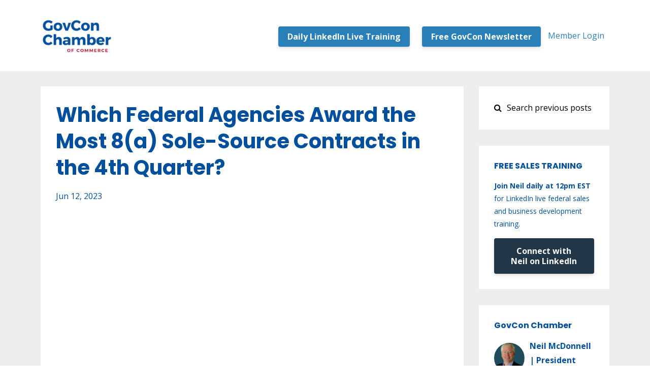

--- FILE ---
content_type: text/html; charset=utf-8
request_url: https://www.govconchamber.com/blog/which-federal-agencies-award-the-most-8-a-sole-source-contracts-in-the-4th-quarter
body_size: 10450
content:
<!DOCTYPE html>
<html lang="en">
  <head>

    <!-- Title and description ================================================== -->
    
              <meta name="csrf-param" content="authenticity_token">
              <meta name="csrf-token" content="MGRlc5PhTg+7Sdev+ji2BPRZuWMx3b+cAeIwwKAAW4syZOh0uK1UpVEIvsd6U9QFXcoU8DTCn1M/BKcC/qhJlg==">
            
    <title>
      
        Which Federal Agencies Award the Most 8(a) Sole-Source Contracts in Q4
      
    </title>
    <meta charset="utf-8" />
    <meta content="IE=edge,chrome=1" http-equiv="X-UA-Compatible">
    <meta name="viewport" content="width=device-width, initial-scale=1, maximum-scale=1, user-scalable=no">
    
      <meta name="description" content="End-of-year federal spending is a crucial time for 8(a) firms. Approximately 50% of direct award contracts and 67% of sole source awards take place during Q4. Neil McDonnell reveals which agencies are most likely to award year-end contracts to minority-owned 8(a) contracting firms." />
    

    <!-- Helpers ================================================== -->
    <meta property="og:type" content="website">
<meta property="og:url" content="https://www.govconchamber.com/blog/which-federal-agencies-award-the-most-8-a-sole-source-contracts-in-the-4th-quarter">
<meta name="twitter:card" content="summary_large_image">

<meta property="og:title" content="Which Federal Agencies Award the Most 8(a) Sole-Source Contracts in Q4">
<meta name="twitter:title" content="Which Federal Agencies Award the Most 8(a) Sole-Source Contracts in Q4">


<meta property="og:description" content="End-of-year federal spending is a crucial time for 8(a) firms. Approximately 50% of direct award contracts and 67% of sole source awards take place during Q4. Neil McDonnell reveals which agencies are most likely to award year-end contracts to minority-owned 8(a) contracting firms.">
<meta name="twitter:description" content="End-of-year federal spending is a crucial time for 8(a) firms. Approximately 50% of direct award contracts and 67% of sole source awards take place during Q4. Neil McDonnell reveals which agencies are most likely to award year-end contracts to minority-owned 8(a) contracting firms.">


<meta property="og:image" content="https://kajabi-storefronts-production.kajabi-cdn.com/kajabi-storefronts-production/file-uploads/sites/33734/images/c1dd0d6-aab3-cd3e-83a7-43b47d23a823_10124aae-0c37-4c80-aa15-13e1a6532f7e.jpeg">
<meta name="twitter:image" content="https://kajabi-storefronts-production.kajabi-cdn.com/kajabi-storefronts-production/file-uploads/sites/33734/images/c1dd0d6-aab3-cd3e-83a7-43b47d23a823_10124aae-0c37-4c80-aa15-13e1a6532f7e.jpeg">


    <link href="https://kajabi-storefronts-production.kajabi-cdn.com/kajabi-storefronts-production/themes/569850/settings_images/FPdEM8FQv6MP6zGCvQeC_file.jpg?v=2" rel="shortcut icon" />
    <link rel="canonical" href="https://www.govconchamber.com/blog/which-federal-agencies-award-the-most-8-a-sole-source-contracts-in-the-4th-quarter" />

    <!-- CSS ================================================== -->
    <link rel="stylesheet" href="https://maxcdn.bootstrapcdn.com/bootstrap/4.0.0-alpha.4/css/bootstrap.min.css" integrity="sha384-2hfp1SzUoho7/TsGGGDaFdsuuDL0LX2hnUp6VkX3CUQ2K4K+xjboZdsXyp4oUHZj" crossorigin="anonymous">
    <link rel="stylesheet" href="https://maxcdn.bootstrapcdn.com/font-awesome/4.5.0/css/font-awesome.min.css">
    
      <link href="//fonts.googleapis.com/css?family=Open+Sans:400,700,400italic,700italic|Poppins:400,700,400italic,700italic" rel="stylesheet" type="text/css">
    
    <link rel="stylesheet" media="screen" href="https://kajabi-app-assets.kajabi-cdn.com/assets/core-0d125629e028a5a14579c81397830a1acd5cf5a9f3ec2d0de19efb9b0795fb03.css" />
    <link rel="stylesheet" media="screen" href="https://kajabi-storefronts-production.kajabi-cdn.com/kajabi-storefronts-production/themes/569850/assets/styles.css?1764782680181663" />
    <link rel="stylesheet" media="screen" href="https://kajabi-storefronts-production.kajabi-cdn.com/kajabi-storefronts-production/themes/569850/assets/overrides.css?1764782680181663" />

    <!-- Full Bleed Or Container ================================================== -->
    

    <!-- Header hook ================================================== -->
    <link rel="alternate" type="application/rss+xml" title="Blog | Learn to Sell to the Federal Government" href="https://www.govconchamber.com/blog.rss" /><script type="text/javascript">
  var Kajabi = Kajabi || {};
</script>
<script type="text/javascript">
  Kajabi.currentSiteUser = {
    "id" : "-1",
    "type" : "Guest",
    "contactId" : "",
  };
</script>
<script type="text/javascript">
  Kajabi.theme = {
    activeThemeName: "Premier Site",
    previewThemeId: null,
    editor: false
  };
</script>
<meta name="turbo-prefetch" content="false">
<script>
(function(i,s,o,g,r,a,m){i['GoogleAnalyticsObject']=r;i[r]=i[r]||function(){
(i[r].q=i[r].q||[]).push(arguments)
},i[r].l=1*new Date();a=s.createElement(o),
m=s.getElementsByTagName(o)[0];a.async=1;a.src=g;m.parentNode.insertBefore(a,m)
})(window,document,'script','//www.google-analytics.com/analytics.js','ga');
ga('create', 'UA-133888628-1', 'auto', {});
ga('send', 'pageview');
</script>
<style type="text/css">
  #editor-overlay {
    display: none;
    border-color: #2E91FC;
    position: absolute;
    background-color: rgba(46,145,252,0.05);
    border-style: dashed;
    border-width: 3px;
    border-radius: 3px;
    pointer-events: none;
    cursor: pointer;
    z-index: 10000000000;
  }
  .editor-overlay-button {
    color: white;
    background: #2E91FC;
    border-radius: 2px;
    font-size: 13px;
    margin-inline-start: -24px;
    margin-block-start: -12px;
    padding-block: 3px;
    padding-inline: 10px;
    text-transform:uppercase;
    font-weight:bold;
    letter-spacing:1.5px;

    left: 50%;
    top: 50%;
    position: absolute;
  }
</style>
<script src="https://kajabi-app-assets.kajabi-cdn.com/vite/assets/track_analytics-999259ad.js" crossorigin="anonymous" type="module"></script><link rel="modulepreload" href="https://kajabi-app-assets.kajabi-cdn.com/vite/assets/stimulus-576c66eb.js" as="script" crossorigin="anonymous">
<link rel="modulepreload" href="https://kajabi-app-assets.kajabi-cdn.com/vite/assets/track_product_analytics-9c66ca0a.js" as="script" crossorigin="anonymous">
<link rel="modulepreload" href="https://kajabi-app-assets.kajabi-cdn.com/vite/assets/stimulus-e54d982b.js" as="script" crossorigin="anonymous">
<link rel="modulepreload" href="https://kajabi-app-assets.kajabi-cdn.com/vite/assets/trackProductAnalytics-3d5f89d8.js" as="script" crossorigin="anonymous">      <script type="text/javascript">
        if (typeof (window.rudderanalytics) === "undefined") {
          !function(){"use strict";window.RudderSnippetVersion="3.0.3";var sdkBaseUrl="https://cdn.rudderlabs.com/v3"
          ;var sdkName="rsa.min.js";var asyncScript=true;window.rudderAnalyticsBuildType="legacy",window.rudderanalytics=[]
          ;var e=["setDefaultInstanceKey","load","ready","page","track","identify","alias","group","reset","setAnonymousId","startSession","endSession","consent"]
          ;for(var n=0;n<e.length;n++){var t=e[n];window.rudderanalytics[t]=function(e){return function(){
          window.rudderanalytics.push([e].concat(Array.prototype.slice.call(arguments)))}}(t)}try{
          new Function('return import("")'),window.rudderAnalyticsBuildType="modern"}catch(a){}
          if(window.rudderAnalyticsMount=function(){
          "undefined"==typeof globalThis&&(Object.defineProperty(Object.prototype,"__globalThis_magic__",{get:function get(){
          return this},configurable:true}),__globalThis_magic__.globalThis=__globalThis_magic__,
          delete Object.prototype.__globalThis_magic__);var e=document.createElement("script")
          ;e.src="".concat(sdkBaseUrl,"/").concat(window.rudderAnalyticsBuildType,"/").concat(sdkName),e.async=asyncScript,
          document.head?document.head.appendChild(e):document.body.appendChild(e)
          },"undefined"==typeof Promise||"undefined"==typeof globalThis){var d=document.createElement("script")
          ;d.src="https://polyfill-fastly.io/v3/polyfill.min.js?version=3.111.0&features=Symbol%2CPromise&callback=rudderAnalyticsMount",
          d.async=asyncScript,document.head?document.head.appendChild(d):document.body.appendChild(d)}else{
          window.rudderAnalyticsMount()}window.rudderanalytics.load("2apYBMHHHWpiGqicceKmzPebApa","https://kajabiaarnyhwq.dataplane.rudderstack.com",{})}();
        }
      </script>
      <script type="text/javascript">
        if (typeof (window.rudderanalytics) !== "undefined") {
          rudderanalytics.page({"account_id":"31233","site_id":"33734"});
        }
      </script>
      <script type="text/javascript">
        if (typeof (window.rudderanalytics) !== "undefined") {
          (function () {
            function AnalyticsClickHandler (event) {
              const targetEl = event.target.closest('a') || event.target.closest('button');
              if (targetEl) {
                rudderanalytics.track('Site Link Clicked', Object.assign(
                  {"account_id":"31233","site_id":"33734"},
                  {
                    link_text: targetEl.textContent.trim(),
                    link_href: targetEl.href,
                    tag_name: targetEl.tagName,
                  }
                ));
              }
            };
            document.addEventListener('click', AnalyticsClickHandler);
          })();
        }
      </script>
<meta name='site_locale' content='en'><style type="text/css">
  /* Font Awesome 4 */
  .fa.fa-twitter{
    font-family:sans-serif;
  }
  .fa.fa-twitter::before{
    content:"𝕏";
    font-size:1.2em;
  }

  /* Font Awesome 5 */
  .fab.fa-twitter{
    font-family:sans-serif;
  }
  .fab.fa-twitter::before{
    content:"𝕏";
    font-size:1.2em;
  }
</style>
<link rel="stylesheet" href="https://cdn.jsdelivr.net/npm/@kajabi-ui/styles@1.0.4/dist/kajabi_products/kajabi_products.css" />
<script type="module" src="https://cdn.jsdelivr.net/npm/@pine-ds/core@3.15.0/dist/pine-core/pine-core.esm.js"></script>
<script nomodule src="https://cdn.jsdelivr.net/npm/@pine-ds/core@3.15.0/dist/pine-core/index.esm.js"></script>

  </head>
  <body>
    <div class="container container--main">
      <div class="content-wrap">
        <div id="section-header" data-section-id="header"><!-- Header Variables -->























<!-- KJB Settings Variables -->





<style>
  .header {
    background: #fff;
  }
  
    .header--dark a, .header--dark a:hover, .header--dark a:not([href]):not([tabindex]) {
      color: #2980b9;
    }
    .header--light a, .header--light a:hover, .header--light a:not([href]):not([tabindex]) {
      color: #2980b9;
    }
  
  .header .logo--text, .header--left .header-menu a {
    line-height: 80px;
  }
  .header .logo--image {
    height: 80px;
  }
  .header .logo img {
    max-height: 80px;
  }
  .announcement {
      background: #2e91fc;
      color: #fff;
    }
  /*============================================================================
    #Header User Menu Styles
  ==============================================================================*/
  .header .user__dropdown {
    background: #fff;
    top: 111px;
  }
  .header--center .user__dropdown {
    top: 50px;
  }
  
  /*============================================================================
    #Header Responsive Styles
  ==============================================================================*/
  @media (max-width: 767px) {
    .header .logo--text {
      line-height: 80px;
    }
    .header .logo--image {
      max-height: 80px;
    }
    .header .logo img {
      max-height: 80px;
    }
    .header .header-ham {
      top: 40px;
    }
  }
</style>



  <!-- Announcement Variables -->






<!-- KJB Settings Variables -->


<style>
  .announcement {
    background: #2e91fc;
    color: #fff;
  }
  a.announcement:hover {
    color: #fff;
  }
</style>



  <div class="header header--light header--left" kjb-settings-id="sections_header_settings_background_color">
    <div class="container">
      
        <a href="/" class="logo logo--image">
          <img src="https://kajabi-storefronts-production.kajabi-cdn.com/kajabi-storefronts-production/file-uploads/themes/569850/settings_images/3ddfabf-e700-8ae-b2a-87c863b4c2cc_a700a365-eab8-4fbd-8791-db3f48fc4b48.png" kjb-settings-id="sections_header_settings_logo"/>
        </a>
      
      
      <div kjb-settings-id="sections_header_settings_menu" class="header-menu">
        
        
          












<style>
  /*============================================================================
    #Individual CTA Style
  ==============================================================================*/
  .btn--solid.btn--header_0 {
    background: #2980b9 !important;
    border-color: #2980b9 !important;
    color: #fff !important;
  }
  .btn--solid.btn--header_0:hover {
    color: #fff !important;
  }
  .btn--outline.btn--header_0 {
    border-color: #2980b9 !important;
    color: #2980b9 !important;
  }
  .btn--outline.btn--header_0:hover {
    color: #2980b9 !important;
  }
</style>
<a href="https://www.linkedin.com/in/neil-mcdonnell/recent-activity/events/" class="btn btn-cta btn-- btn--solid btn-- btn--header_0" data-num-seconds="" id="" kjb-settings-id="sections_header_blocks_header_0_settings_btn_action" target="_blank">Daily LinkedIn Live Training</a>

        
          












<style>
  /*============================================================================
    #Individual CTA Style
  ==============================================================================*/
  .btn--solid.btn--1704492327704 {
    background: #2980b9 !important;
    border-color: #2980b9 !important;
    color: #fff !important;
  }
  .btn--solid.btn--1704492327704:hover {
    color: #fff !important;
  }
  .btn--outline.btn--1704492327704 {
    border-color: #2980b9 !important;
    color: #2980b9 !important;
  }
  .btn--outline.btn--1704492327704:hover {
    color: #2980b9 !important;
  }
</style>
<a href="https://www.linkedin.com/newsletters/government-contracting-success-6895009566325907456/" class="btn btn-cta btn-- btn--solid btn-- btn--1704492327704" data-num-seconds="" id="" kjb-settings-id="sections_header_blocks_1704492327704_settings_btn_action" target="_blank">Free GovCon Newsletter</a>

        
        <!-- User Dropdown Variables -->





<!-- KJB Settings Variables -->






  <span kjb-settings-id="sections_header_settings_language_login"><a href="/login">Member Login</a></span>


      </div>
    </div>
  </div>


</div>
        


        <div id="" class="section section--global">
  <div class="container">
    <div class="row section__row">
      <div class="section__body col-lg-9">
        <div id="section-blog_post_body" data-section-id="blog_post_body"><div class="panel blog fluid-video">
  <div class="panel__body">
    <h1 class="blog__title">Which Federal Agencies Award the Most 8(a) Sole-Source Contracts in the 4th Quarter?</h1>
    <div class="blog__info">
      
      
        <span class="blog__date" kjb-settings-id="sections_blog_post_body_settings_show_date">Jun 12, 2023</span>
      
      
    </div>
    
    
  <div class="video">
    <div class="video__wrapper">
      
<script>
  window._wq = window._wq || [];
  _wq.push({"xaaxema165": JSON.parse('{\"playerColor\":\"#2e91fc\",\"stillUrl\":\"https://kajabi-storefronts-production.kajabi-cdn.com/kajabi-storefronts-production/file-uploads/blogs/9458/images/56de3a5-27a6-53d-320-27f0f55fad2_Most_sole_source.jpeg\",\"resumable\":true,\"autoPlay\":false}')});
</script>

<script charset="ISO-8859-1" src="//fast.wistia.com/assets/external/E-v1.js" async></script>


<div class="kjb-video-responsive">
  <div id="wistia_xaaxema165"
    class="wistia_embed wistia_async_xaaxema165 "
    data-track-progress=""
    data-tracked-percent="">&nbsp;</div>
</div>

    </div>
  </div>


    <p>Government agencies ramp up their spending&nbsp;at the end of&nbsp;each fiscal year&nbsp;and this creates&nbsp;a&nbsp;spike in&nbsp;contract opportunities&nbsp;for 8(a) firms and minority-owned government contractors.&nbsp;</p>
<div class="page" title="Page 2">
<div class="section">
<div class="layoutArea">
<div class="column">
<blockquote>
<p><em>Of&nbsp;the 16,116 sole-source&nbsp;contracts awarded in FY2022,&nbsp;&nbsp;<span style="color: #014f9d;"><strong>67% were awarded in the 4th Quarter</strong>&nbsp;</span></em></p>
</blockquote>
</div>
</div>
</div>
</div>
<hr />
<p>In today's live training, <span style="color: #014f9d;"><a href="https://www.linkedin.com/in/neil-mcdonnell/" target="_blank" rel="noopener noreferrer" style="color: #014f9d;"><strong>GovCon Chamber president Neil McDonnell</strong></a></span> dove into the data on <span style="color: #014f9d;"><a href="https://www.usaspending.gov/search" target="_blank" rel="noopener noreferrer" style="color: #014f9d;"><strong>USASpending</strong> </a></span>to identify which agencies are most inclined to sole source contracts to 8(a) firms in the fourth quarter.</p>
<p><span data-contrast="auto">Learn how to i</span><span data-contrast="auto">dentify which&nbsp;federal agencies sole source the most to 8(a) firms;&nbsp;how to i</span><span data-contrast="auto">dentify the top products&nbsp;and services that these agencies&nbsp;buy&nbsp;using 8(a) sole source</span><span data-ccp-props="{&quot;201341983&quot;:0,&quot;335559739&quot;:160,&quot;335559740&quot;:259}">&nbsp;and finally, learn&nbsp;Neil's</span><span data-contrast="auto">&nbsp;step-by-step approach to&nbsp;finding this data.</span></p>
<h4 style="text-align: left;"><span style="color: #c1032d;">&bull;&nbsp;<span>✅&nbsp;&nbsp;</span><a href="https://s3.amazonaws.com/kajabi-storefronts-production/file-uploads/sites/33734/themes/2151895073/downloads/7e852bc-44c2-e30c-560d-88d17dfd1ba1_2023-06-12_Which_Agencies_Do_the_Most_Sole_Source_to_8a_in_Q4_.pdf" target="_blank" rel="noopener noreferrer" style="color: #c1032d;">DOWNLOAD Neil's presentation slides</a></span></h4>
<hr />
<p><a href="https://www.usaspending.gov/" target="_blank" rel="noopener noreferrer" title="Neil McDonnell uses USASpending for 8(a) sole source awards"><img src="https://kajabi-storefronts-production.kajabi-cdn.com/kajabi-storefronts-production/file-uploads/blogs/9458/images/133dc1a-71a3-1f2-211-d1cdcc17a_USA_SPending_website.png" /></a></p>
<hr />
<h3><span style="color: #014f9d;"><strong>The Significance of End-of-Year Spending: </strong></span></h3>
<p><span>End-of-year spending is a crucial period for 8(a) firms, with approximately 50% of direct award contracts and 67% of sole source awards taking place during the fourth quarter. In the previous fiscal year, a staggering 10,000 contracts were awarded in this period, highlighting the immense potential for business growth and activity. By identifying the agencies that dominate this end-of-year spending, businesses can strategically align their efforts for maximum success.</span></p>
<p><span style="color: #014f9d;"><strong>The Pow<span style="color: #014f9d;">er of Da</span>ta: </strong></span></p>
<p>Understanding the specific agencies that favor sole sourcing contracts to 8(a) firms is key to optimizing business opportunities. By focusing on agencies that have a high volume of end-of-year spending, businesses can ensure that their efforts are aligned with agencies most likely to award contracts. This targeted approach enables companies to make the most of their resources and increase their chances of success.</p>
<p><span style="color: #014f9d;"><strong>Step by Step:&nbsp;Fin<span style="color: #014f9d;">d the</span> Data on&nbsp;<a href="https://www.usaspending.gov/search" target="_blank" rel="noopener noreferrer" style="color: #014f9d;">USASpending</a></strong></span></p>
<ol>
<li>Login to <a href="https://www.usaspending.gov/search" target="_blank" rel="noopener noreferrer">USASpending.gov</a></li>
<li>Start:&nbsp;<em>&lsquo;Searching Awards&rsquo;</em></li>
<li>Time Period: <em>Select&lsquo;FY2022&rsquo;&nbsp;</em></li>
<li>Type of Set Aside: <em>&lsquo;8(a) Sole Source&rsquo;</em></li>
<li>Submit<em> to search across all agencies</em></li>
<li>Awarding Agency:<em>Chose by department or agency (optional)</em></li>
<li>More filters:&nbsp;NAICS code, keyword,&nbsp;geography etc</li>
</ol>
<p><span style="color: #014f9d;"><strong>Understanding the Numbers: </strong></span></p>
<p>The Department of Defense (DoD) spends significantly more than any other department, making it an attractive target for 8(a) firms.&nbsp;In fact,&nbsp;DoD spending approximately 500% more than the second-highest spender, the Department of Health and Human Services.&nbsp; Additionally, the Army emerges as a clear leader within DoD, accounting for $1.2 billion in sole source 8(a) contracts.</p>
<hr />
<p><img src="https://kajabi-storefronts-production.kajabi-cdn.com/kajabi-storefronts-production/file-uploads/blogs/9458/images/80cfb1b-da42-cef7-ae35-d50286742c24_Spending_byAwarding_Agency.png" /></p>
<hr />
<p><span style="color: #014f9d;"><strong>Preparing for End-of-Year Opportunities: </strong></span></p>
<p>While end-of-year spending can be a goldmine for businesses, it's important to note that success in this period requires careful planning. Building relationships and engaging with agencies well in advance of the fiscal year-end can yield fruitful results.</p>
<p>Establishing a rapport with agencies and positioning your business as a reliable partner can lead to future contract opportunities. By positioning yourself as a valuable teaming partner, even if you're not an 8(a) firm, you can still participate in the end-of-year contract frenzy.</p>
<hr />
<p><img src="https://kajabi-storefronts-production.kajabi-cdn.com/kajabi-storefronts-production/file-uploads/blogs/9458/images/8eefd5b-fef0-816d-2f2-f8707ddfe137_USA_Spending_by_Industry_Code_FY2022.png" /></p>
<hr />
<h3><span style="color: #014f9d;"><strong>Conclusion: </strong></span></h3>
<p>End-of-year spending presents a unique opportunity for small businesses, especially those enrolled in the 8(a) program, to secure lucrative contracts. By analyzing the data and identifying the agencies that are most likely to sole source to 8(a) firms, businesses can strategically focus their efforts on the agencies with the highest potential for success. Furthermore, establishing relationships and planning ahead are crucial for capitalizing on end-of-year opportunities.</p>
<p>With careful preparation and a targeted approach, businesses can position themselves for success and tap into the significant contract spending that occurs during the fourth quarter.</p>
<p>&nbsp;</p>
<p>&nbsp;</p>
<hr />
<h4><span style="color: #c1032d;">&bull;&nbsp;<span>✅&nbsp;&nbsp;</span><a href="https://s3.amazonaws.com/kajabi-storefronts-production/file-uploads/sites/33734/themes/2151895073/downloads/7e852bc-44c2-e30c-560d-88d17dfd1ba1_2023-06-12_Which_Agencies_Do_the_Most_Sole_Source_to_8a_in_Q4_.pdf" target="_blank" rel="noopener noreferrer" style="color: #c1032d;">DOWNLOAD Neil's presentation slides</a></span></h4>
    
  </div>
</div>



</div>
      </div>
      <div id="section-blog_sidebar" data-section-id="blog_sidebar">
  <div class="section__sidebar col-lg-3">
    
      
          




<style>
  .search {
    background-color: #ffffff;
  }
  .panel--1534699608846 ::-webkit-input-placeholder {
    color: #000000;
  }
  .panel--1534699608846 ::-moz-placeholder {
    color: #000000;
  }
  .panel--1534699608846 :-ms-input-placeholder {
    color: #000000;
  }
  .panel--1534699608846 :-moz-placeholder {
    color: #000000;
  }
  .panel--1534699608846 .search__icon {
    color: #000000;
  }
  .panel--1534699608846 .search__input {
    color: #000000;
  }
</style>

<div class="panel panel--1534699608846 search" kjb-settings-id="sections_blog_sidebar_blocks_1534699608846_settings_search_text">
  <div class="panel__body">
    <form action="/blog/search" method="get" role="search">
      <div class="input-group">
        <span class="input-group-addon search__icon"><i class="fa fa-search"></i></span>
        <input class="form-control search__input" type="search" name="q" placeholder="Search previous posts...">
      </div>
    </form>
  </div>
</div>

        
    
      
          




<style>
  .panel--1672850879903 {
    /*============================================================================
      #Background Color Override
    ==============================================================================*/
    background: #fff;
    
  }
</style>


<!-- Block Variables -->







<!-- KJB Settings Variables -->





<style>
  .panel--1672850879903 img {
    margin: 0 0 0 0;
    width: 100%;
    text-align: ;
  }
  .panel--1672850879903 .btn {
    margin: 0 0 0 0;
  }
</style>

<div class="panel panel--light panel--1672850879903" kjb-settings-id="sections_blog_sidebar_blocks_1672850879903_settings_background_color">
  
  <div class="panel__body">
    
      <h6 class="panel__heading" kjb-settings-id="sections_blog_sidebar_blocks_1672850879903_settings_heading">FREE SALES TRAINING</h6>
    
    <div class="panel__copy" kjb-settings-id="sections_blog_sidebar_blocks_1672850879903_settings_content"><p><span style="color: #014f9d;"><strong><a href="https://www.linkedin.com/pulse/2023-federal-sales-training-neil-mcdonnell/" target="_blank" rel="noopener noreferrer" title="LinkedIn live free sales training">Join Neil daily at 12pm EST</a></strong><a href="https://www.linkedin.com/pulse/over-100-federal-sales-training-events-neil-mcdonnell/" target="_blank" rel="noopener noreferrer" title="LinkedIn live free sales training"><br /></a><a href="https://www.linkedin.com/pulse/2023-federal-sales-training-neil-mcdonnell/" target="_blank" rel="noopener noreferrer" title="LinkedIn live free sales training">for LinkedIn live federal sales and business development training.</a><strong><br /></strong></span></p></div>
    
      












<style>
  /*============================================================================
    #Individual CTA Style
  ==============================================================================*/
  .btn--solid.btn--1672850879903 {
    background: #213647 !important;
    border-color: #213647 !important;
    color: #fff !important;
  }
  .btn--solid.btn--1672850879903:hover {
    color: #fff !important;
  }
  .btn--outline.btn--1672850879903 {
    border-color: #213647 !important;
    color: #213647 !important;
  }
  .btn--outline.btn--1672850879903:hover {
    color: #213647 !important;
  }
</style>
<a href="https://www.linkedin.com/in/neil-mcdonnell/" class="btn btn-cta btn--block btn--solid btn--med btn--1672850879903" data-num-seconds="" id="" kjb-settings-id="sections_blog_sidebar_blocks_1672850879903_settings_btn_action" target="_blank">Connect with Neil on LinkedIn</a>

    
  </div>
</div>

        
    
      
          

<style>
  .panel--1590615213323 .instructor__title {
    color: ;
  }
</style>

<div class="panel panel--1590615213323 instructor" kjb-settings-id="sections_blog_sidebar_blocks_1590615213323_settings_heading">
  <div class="panel__body">
    
      <h6 class="panel__heading" kjb-settings-id="sections_blog_sidebar_blocks_1590615213323_settings_heading">GovCon Chamber</h6>
    
    <div class="media">
      
        <div class="media-left">
          <img src="https://kajabi-storefronts-production.kajabi-cdn.com/kajabi-storefronts-production/file-uploads/themes/569850/settings_images/0cf33-30-b62a-dd-0b6c8f6ed6ec_Neil_Profile_image_current_blue_.png" class="img-circle instructor__image" kjb-settings-id="sections_blog_sidebar_blocks_1590615213323_settings_image"/>
        </div>
      
      <div class="media-body media-middle">
        <p class="instructor__name" kjb-settings-id="sections_blog_sidebar_blocks_1590615213323_settings_name">Neil McDonnell | President</p>
        <p class="instructor__title" kjb-settings-id="sections_blog_sidebar_blocks_1590615213323_settings_title">Founder, CallPlan.ai & Co-Founder GovCon in a Box</p>
      </div>
    </div>
    <p class="panel__copy" kjb-settings-id="sections_blog_sidebar_blocks_1590615213323_settings_bio">Neil brings 20+ years experience as a small business federal contractor, personally winning and supporting numerous government contracts for the US Army, Navy and Air Force, HHS, VA, DOT, DOI, DOE, the Executive Office of the White House and numerous large prime contractors.</p>
  </div>
</div>

      
    
      
          




<style>
  .panel--1694794696857 {
    /*============================================================================
      #Background Color Override
    ==============================================================================*/
    background: #fff;
    
  }
</style>


<!-- Block Variables -->







<!-- KJB Settings Variables -->





<style>
  .panel--1694794696857 img {
    margin: 0 0 0 0;
    width: 100%;
    text-align: ;
  }
  .panel--1694794696857 .btn {
    margin: 0 0 0 0;
  }
</style>

<div class="panel panel--light panel--1694794696857" kjb-settings-id="sections_blog_sidebar_blocks_1694794696857_settings_background_color">
  
  <div class="panel__body">
    
      <h6 class="panel__heading" kjb-settings-id="sections_blog_sidebar_blocks_1694794696857_settings_heading">OUR COMMITMENT</h6>
    
    <div class="panel__copy" kjb-settings-id="sections_blog_sidebar_blocks_1694794696857_settings_content"><p>We are committed to helping small business owners build strategic relationships with federal buyers and potential teaming partners that lead to federal contracting revenue.</p>
<ul>
<li><strong>8(a) certified small business owners</strong></li>
<li><strong>women-owned small businesses (#wosb)</strong></li>
<li><strong>veteran-owned (#vosb) and</strong></li>
<li><strong> service-disabled veteran-owned small businesses (#sdvosb)</strong></li>
</ul></div>
    
  </div>
</div>

        
    
      
          <!-- Block Variables -->

















<!-- KJB Settings Variables -->















<style>
  .social--1534699635764 .social__link {
    color: #999;
  }
</style>

<div class="social social--1534699635764">
  
  
    <a target="_blank" class="social__link fa fa-twitter" href="https://twitter.com/GovConChamber" kjb-settings-id="sections_blog_sidebar_blocks_1534699635764_settings_social_twitter_url"></a>
  
  
    <a target="_blank" class="social__link fa fa-instagram" href="https://www.instagram.com/govconchamber/" kjb-settings-id="sections_blog_sidebar_blocks_1534699635764_settings_social_instagram_url"></a>
  
  
    <a target="_blank" class="social__link fa fa-linkedin" href="https://www.linkedin.com/in/neil-mcdonnell/" kjb-settings-id="sections_blog_sidebar_blocks_1534699635764_settings_social_linkedin_url"></a>
  
  
  
  
    <a target="_blank" class="social__link fa fa-youtube" href="https://www.youtube.com/c/NeilMcDonnell-Government-Contracting" kjb-settings-id="sections_blog_sidebar_blocks_1534699635764_settings_social_youtube_url"></a>
  
  
  
  
  
  
  
  
</div>

        
    
      
          <!-- Block Variables -->




<!-- KJB Settings Variables -->




<div class="panel" kjb-settings-id="sections_blog_sidebar_blocks_1534781811293_settings_heading">
  <div class="panel__body">
    <p class="panel__heading panel__heading--light" kjb-settings-id="sections_blog_sidebar_blocks_1534781811293_settings_heading">Recent Posts</p>
    
      <div class="recent-post">
        <a href="/blog/how-to-search-fpds-to-find-who-buys-what-you-sell" class="recent-post__title">How to Search FPDS: How Small Businesses Find Who Buys What They Sell (part 2)</a>
        
        
      </div>
    
      <div class="recent-post">
        <a href="/blog/introduction-to-the-federal-procurement-data-system-fpds-part-1" class="recent-post__title">Intro to FPDS (Federal Procurement Data System) - Part 1</a>
        
        
      </div>
    
      <div class="recent-post">
        <a href="/blog/dow-acquisition-transformation-strategy-2026" class="recent-post__title">Small Business Guide to 2026 DOW Acquisition Transformation</a>
        
        
      </div>
    
      <div class="recent-post">
        <a href="/blog/how-to-stay-visible-with-hhs-buyers-in-2025" class="recent-post__title">How to Stay Visible with HHS Buyers in 2025</a>
        
        
      </div>
    
      <div class="recent-post">
        <a href="/blog/government-contract-subject-matter-experts" class="recent-post__title">Be a Subject Matter Expert (SME) for Government Contracts</a>
        
        
      </div>
    
      <div class="recent-post">
        <a href="/blog/who-can-small-businesses-call-about-federal-government-contracts" class="recent-post__title">Who Can You Call about Government Contracts? </a>
        
        
      </div>
    
      <div class="recent-post">
        <a href="/blog/how-to-guarantee-success-at-navy-gold-coast-and-other-govcon-conferences" class="recent-post__title">Get the Maximum Value from 2024 Navy Gold Coast and GovCon Conferences</a>
        
        
      </div>
    
      <div class="recent-post">
        <a href="/blog/hhs-federal-buyers-are-looking-for-small-business-government-contractors" class="recent-post__title">HHS Needs Small Business Government Contractors and Industry Partners </a>
        
        
      </div>
    
      <div class="recent-post">
        <a href="/blog/7-questions-government-contractors-must-ask-in-q4-fy-2024-neil-mcdonnell" class="recent-post__title">7 Critical Questions Government Contractors Must Ask in Q4 FY 2024</a>
        
        
      </div>
    
      <div class="recent-post">
        <a href="/blog/how-to-use-capabilities-briefing-decks-to-start-conversations-with-government-buyers" class="recent-post__title">How to Use Capabilities Briefing Decks to Start Conversations with Government Buyers</a>
        
        
      </div>
    
  </div>
</div>

        
    
  </div>



</div>
    </div>
  </div>
</div>
        <div id="section-footer" data-section-id="footer">


<style>
  .container--main {
    background: #014f9d;
  }
  .footer {
    background: #014f9d;
  }
  
</style>

  <footer class="footer footer--dark footer--left" kjb-settings-id="sections_footer_settings_background_color">
    <div class="container">
      <div class="footer__text-container">
        
        
          <span kjb-settings-id="sections_footer_settings_copyright" class="footer__copyright">&copy; 2026 GovCon Chamber of Commerce</span>
        
        
        
          <div kjb-settings-id="sections_footer_settings_menu" class="footer__menu">
            
              <a class="footer__menu-item" href="https://www.govconchamber.com/pages/terms">Terms</a>
            
              <a class="footer__menu-item" href="https://www.govconchamber.com/pages/privacy-policy">Privacy</a>
            
              <a class="footer__menu-item" href="https://www.linkedin.com/in/neil-mcdonnell/">Contact</a>
            
          </div>
        
      </div>
      <!-- Section Variables -->






















<!-- KJB Settings Variables -->

















<style>
  .footer .social-icons__icon,
  .footer .social-icons__icon:hover {
    color: #ffffff;
  }
  .footer .social-icons--round .social-icons__icon ,
  .footer .social-icons--square .social-icons__icon {
    background-color: #2e91fc;
  }
</style>


  <div class="social-icons social-icons--none social-icons--left">
    <div class="social-icons__row">
      
      
      
      
        <a class="social-icons__icon fa fa-youtube" href="https://www.youtube.com/c/NeilMcDonnell-Government-Contracting" kjb-settings-id="sections_footer_settings_social_icon_link_youtube"></a>
      
      
      
      
      
      
        <a class="social-icons__icon fa fa-apple" href="https://itunes.apple.com/us/podcast/small-business-success-tips/id1331529540?mt=2" kjb-settings-id="sections_footer_settings_social_icon_link_itunes"></a>
      
      
        <a class="social-icons__icon fa fa-linkedin" href="https://www.linkedin.com/in/neil-mcdonnell" kjb-settings-id="sections_footer_settings_social_icon_link_linkedin"></a>
      
      
      
      
      
      
      
    </div>
  </div>


    </div>
  </footer>


</div>
      </div>
    </div>
    
      <div id="section-pop_exit" data-section-id="pop_exit">

  



  


</div>
    
    <div id="section-pop_two_step" data-section-id="pop_two_step">






  


<style>
  #two-step {
    display: none;
    /*============================================================================
      #Background Color Override
    ==============================================================================*/
    
      /*============================================================================
        #Text Color Override
      ==============================================================================*/
      color: ;
    
  }
</style>

<div id="two-step" class="pop pop--light">
  <div class="pop__content">
    <div class="pop__inner">
      <div class="pop__body" style="background: #fff;">
        <a class="pop__close">
          Close
        </a>
        
          <img src="https://kajabi-storefronts-production.kajabi-cdn.com/kajabi-storefronts-production/themes/569850/settings_images/xksALcQyQT6TQag5SUs2_GovCon_Chamber_of_Commerce_Email_logo.png" class="img-fluid" kjb-settings-id="sections_pop_two_step_settings_image"/>
        
        <div class="pop__body--inner">
          
            <div class="block--1492725498873">
              
                  




<style>
  .block--1492725498873 .progress-wrapper .progress-bar {
    width: 99%;
    background-color: #27ae60;
  }
  .block--1492725498873 .progress-wrapper .progress {
    background-color: #f9f9f9;
  }
</style>

<div class="progress-wrapper" kjb-settings-id="sections_pop_two_step_blocks_1492725498873_settings_show_progress">
  <p class="progress-percent" kjb-settings-id="sections_pop_two_step_blocks_1492725498873_settings_progress_text">99% of the way there.</p>
  <div class="progress">
    <div class="progress-bar progress-bar-striped" kjb-settings-id="sections_pop_two_step_blocks_1492725498873_settings_progress_percent"></div>
  </div>
</div>

                
            </div>
          
            <div class="block--1492725503624">
              
                  <div kjb-settings-id="sections_pop_two_step_blocks_1492725503624_settings_text">
  <h3>Stay Informed</h3>
<p>Watch your email for the confirmation of this subscription as well as our weekly GovCon Chamber Newsletter.</p>
</div>

              
            </div>
          
          
  <form data-parsley-validate="true" data-kjb-disable-on-submit="true" action="https://www.govconchamber.com/forms/421152/form_submissions" accept-charset="UTF-8" method="post"><input name="utf8" type="hidden" value="&#x2713;" autocomplete="off" /><input type="hidden" name="authenticity_token" value="C8cu4b3JTpHvimK+dj0YFedANz2AG/TomWLklIkrmIgRlCsZlvTxi/nKuV1TQ4l+enXlkXAO1gwJJUO6+SW26A==" autocomplete="off" /><input type="text" name="website_url" autofill="off" placeholder="Skip this field" style="display: none;" /><input type="hidden" name="kjb_fk_checksum" autofill="off" value="b4831d36b32f0134a9377709183e2235" />
    
    
    
    
    
    
    
    

    <style>
      /*============================================================================
        #Individual CTA Style
      ==============================================================================*/
      .btn--sections_pop_two_step_settings_btn_text.btn--solid {
        background: #2e91fc;
        border-color: #2e91fc;
        color: #fff;
      }
      .btn--sections_pop_two_step_settings_btn_text.btn--outline {
        border-color: #2e91fc;
        color: #2e91fc;
      }
    </style>
    <div class="pop__form" kjb-settings-id="sections_pop_two_step_settings_form">
      <input type="hidden" name="thank_you_url" value="">
      <div class="row optin optin--stacked">
        
          <div class="col-sm-12">
            <div class="text-field form-group"><input type="text" name="form_submission[name]" id="form_submission_name" value="" required="required" class="form-control" placeholder="Name" /></div>
          </div>
        
          <div class="col-sm-12">
            <div class="email-field form-group"><input required="required" class="form-control" placeholder="Email" type="email" name="form_submission[email]" id="form_submission_email" /></div>
          </div>
        
          <div class="col-sm-12">
            <div class="recaptcha-field form-group">
      <div>
        <script src="https://www.google.com/recaptcha/api.js?onload=recaptchaInit_136AF0&render=explicit" async defer></script>
        <input id="recaptcha_136AF0" type="text" name="g-recaptcha-response-data" />
        <div id="recaptcha_136AF0_container" class="recaptcha-container"></div>

        <style type="text/css">
          .recaptcha-field {
            position: absolute;
            width: 0px;
            height: 0px;
            overflow: hidden;
            z-index: 10;
          }
        </style>

        <script type="text/javascript">
          window.recaptchaInit_136AF0 = function() {
            initKajabiRecaptcha("recaptcha_136AF0", "recaptcha_136AF0_container", "6Lc_Wc0pAAAAAF53oyvx7dioTMB422PcvOC-vMgd");
          };
        </script>
      </div>
    </div>
          </div>
        
        <div class="col-sm-12">
          <button class="btn btn--sections_pop_two_step_settings_btn_text btn--auto btn--solid btn-form" id="form-button" type="submit" kjb-settings-id="sections_pop_two_step_settings_btn_text">Submit</button>
        </div>
      </div>
    </div>
  </form>


        </div>
      </div>
    </div>
  </div>
</div>

</div>

    <!-- Javascripts ================================================== -->
    <script src="https://kajabi-app-assets.kajabi-cdn.com/assets/core-138bf53a645eb18eb9315f716f4cda794ffcfe0d65f16ae1ff7b927f8b23e24f.js"></script>
    <script charset='ISO-8859-1' src='https://fast.wistia.com/assets/external/E-v1.js'></script>
    <script charset='ISO-8859-1' src='https://fast.wistia.com/labs/crop-fill/plugin.js'></script>
    <script src="https://cdnjs.cloudflare.com/ajax/libs/ouibounce/0.0.12/ouibounce.min.js"></script>
    <script src="https://cdnjs.cloudflare.com/ajax/libs/slick-carousel/1.6.0/slick.min.js"></script>
    <script src="https://kajabi-storefronts-production.kajabi-cdn.com/kajabi-storefronts-production/themes/569850/assets/scripts.js?1764782680181663"></script>
    <script src="https://cdnjs.cloudflare.com/ajax/libs/tether/1.3.8/js/tether.min.js"></script><!-- Tether for Bootstrap -->
    <script src="https://maxcdn.bootstrapcdn.com/bootstrap/4.0.0-alpha.4/js/bootstrap.min.js" integrity="sha384-VjEeINv9OSwtWFLAtmc4JCtEJXXBub00gtSnszmspDLCtC0I4z4nqz7rEFbIZLLU" crossorigin="anonymous"></script>
    <script id="dsq-count-scr" src="//.disqus.com/count.js" async=""></script>
  </body>
</html>

--- FILE ---
content_type: text/html; charset=utf-8
request_url: https://www.google.com/recaptcha/api2/anchor?ar=1&k=6Lc_Wc0pAAAAAF53oyvx7dioTMB422PcvOC-vMgd&co=aHR0cHM6Ly93d3cuZ292Y29uY2hhbWJlci5jb206NDQz&hl=en&v=N67nZn4AqZkNcbeMu4prBgzg&size=invisible&anchor-ms=20000&execute-ms=30000&cb=oe1htwy5dcis
body_size: 49602
content:
<!DOCTYPE HTML><html dir="ltr" lang="en"><head><meta http-equiv="Content-Type" content="text/html; charset=UTF-8">
<meta http-equiv="X-UA-Compatible" content="IE=edge">
<title>reCAPTCHA</title>
<style type="text/css">
/* cyrillic-ext */
@font-face {
  font-family: 'Roboto';
  font-style: normal;
  font-weight: 400;
  font-stretch: 100%;
  src: url(//fonts.gstatic.com/s/roboto/v48/KFO7CnqEu92Fr1ME7kSn66aGLdTylUAMa3GUBHMdazTgWw.woff2) format('woff2');
  unicode-range: U+0460-052F, U+1C80-1C8A, U+20B4, U+2DE0-2DFF, U+A640-A69F, U+FE2E-FE2F;
}
/* cyrillic */
@font-face {
  font-family: 'Roboto';
  font-style: normal;
  font-weight: 400;
  font-stretch: 100%;
  src: url(//fonts.gstatic.com/s/roboto/v48/KFO7CnqEu92Fr1ME7kSn66aGLdTylUAMa3iUBHMdazTgWw.woff2) format('woff2');
  unicode-range: U+0301, U+0400-045F, U+0490-0491, U+04B0-04B1, U+2116;
}
/* greek-ext */
@font-face {
  font-family: 'Roboto';
  font-style: normal;
  font-weight: 400;
  font-stretch: 100%;
  src: url(//fonts.gstatic.com/s/roboto/v48/KFO7CnqEu92Fr1ME7kSn66aGLdTylUAMa3CUBHMdazTgWw.woff2) format('woff2');
  unicode-range: U+1F00-1FFF;
}
/* greek */
@font-face {
  font-family: 'Roboto';
  font-style: normal;
  font-weight: 400;
  font-stretch: 100%;
  src: url(//fonts.gstatic.com/s/roboto/v48/KFO7CnqEu92Fr1ME7kSn66aGLdTylUAMa3-UBHMdazTgWw.woff2) format('woff2');
  unicode-range: U+0370-0377, U+037A-037F, U+0384-038A, U+038C, U+038E-03A1, U+03A3-03FF;
}
/* math */
@font-face {
  font-family: 'Roboto';
  font-style: normal;
  font-weight: 400;
  font-stretch: 100%;
  src: url(//fonts.gstatic.com/s/roboto/v48/KFO7CnqEu92Fr1ME7kSn66aGLdTylUAMawCUBHMdazTgWw.woff2) format('woff2');
  unicode-range: U+0302-0303, U+0305, U+0307-0308, U+0310, U+0312, U+0315, U+031A, U+0326-0327, U+032C, U+032F-0330, U+0332-0333, U+0338, U+033A, U+0346, U+034D, U+0391-03A1, U+03A3-03A9, U+03B1-03C9, U+03D1, U+03D5-03D6, U+03F0-03F1, U+03F4-03F5, U+2016-2017, U+2034-2038, U+203C, U+2040, U+2043, U+2047, U+2050, U+2057, U+205F, U+2070-2071, U+2074-208E, U+2090-209C, U+20D0-20DC, U+20E1, U+20E5-20EF, U+2100-2112, U+2114-2115, U+2117-2121, U+2123-214F, U+2190, U+2192, U+2194-21AE, U+21B0-21E5, U+21F1-21F2, U+21F4-2211, U+2213-2214, U+2216-22FF, U+2308-230B, U+2310, U+2319, U+231C-2321, U+2336-237A, U+237C, U+2395, U+239B-23B7, U+23D0, U+23DC-23E1, U+2474-2475, U+25AF, U+25B3, U+25B7, U+25BD, U+25C1, U+25CA, U+25CC, U+25FB, U+266D-266F, U+27C0-27FF, U+2900-2AFF, U+2B0E-2B11, U+2B30-2B4C, U+2BFE, U+3030, U+FF5B, U+FF5D, U+1D400-1D7FF, U+1EE00-1EEFF;
}
/* symbols */
@font-face {
  font-family: 'Roboto';
  font-style: normal;
  font-weight: 400;
  font-stretch: 100%;
  src: url(//fonts.gstatic.com/s/roboto/v48/KFO7CnqEu92Fr1ME7kSn66aGLdTylUAMaxKUBHMdazTgWw.woff2) format('woff2');
  unicode-range: U+0001-000C, U+000E-001F, U+007F-009F, U+20DD-20E0, U+20E2-20E4, U+2150-218F, U+2190, U+2192, U+2194-2199, U+21AF, U+21E6-21F0, U+21F3, U+2218-2219, U+2299, U+22C4-22C6, U+2300-243F, U+2440-244A, U+2460-24FF, U+25A0-27BF, U+2800-28FF, U+2921-2922, U+2981, U+29BF, U+29EB, U+2B00-2BFF, U+4DC0-4DFF, U+FFF9-FFFB, U+10140-1018E, U+10190-1019C, U+101A0, U+101D0-101FD, U+102E0-102FB, U+10E60-10E7E, U+1D2C0-1D2D3, U+1D2E0-1D37F, U+1F000-1F0FF, U+1F100-1F1AD, U+1F1E6-1F1FF, U+1F30D-1F30F, U+1F315, U+1F31C, U+1F31E, U+1F320-1F32C, U+1F336, U+1F378, U+1F37D, U+1F382, U+1F393-1F39F, U+1F3A7-1F3A8, U+1F3AC-1F3AF, U+1F3C2, U+1F3C4-1F3C6, U+1F3CA-1F3CE, U+1F3D4-1F3E0, U+1F3ED, U+1F3F1-1F3F3, U+1F3F5-1F3F7, U+1F408, U+1F415, U+1F41F, U+1F426, U+1F43F, U+1F441-1F442, U+1F444, U+1F446-1F449, U+1F44C-1F44E, U+1F453, U+1F46A, U+1F47D, U+1F4A3, U+1F4B0, U+1F4B3, U+1F4B9, U+1F4BB, U+1F4BF, U+1F4C8-1F4CB, U+1F4D6, U+1F4DA, U+1F4DF, U+1F4E3-1F4E6, U+1F4EA-1F4ED, U+1F4F7, U+1F4F9-1F4FB, U+1F4FD-1F4FE, U+1F503, U+1F507-1F50B, U+1F50D, U+1F512-1F513, U+1F53E-1F54A, U+1F54F-1F5FA, U+1F610, U+1F650-1F67F, U+1F687, U+1F68D, U+1F691, U+1F694, U+1F698, U+1F6AD, U+1F6B2, U+1F6B9-1F6BA, U+1F6BC, U+1F6C6-1F6CF, U+1F6D3-1F6D7, U+1F6E0-1F6EA, U+1F6F0-1F6F3, U+1F6F7-1F6FC, U+1F700-1F7FF, U+1F800-1F80B, U+1F810-1F847, U+1F850-1F859, U+1F860-1F887, U+1F890-1F8AD, U+1F8B0-1F8BB, U+1F8C0-1F8C1, U+1F900-1F90B, U+1F93B, U+1F946, U+1F984, U+1F996, U+1F9E9, U+1FA00-1FA6F, U+1FA70-1FA7C, U+1FA80-1FA89, U+1FA8F-1FAC6, U+1FACE-1FADC, U+1FADF-1FAE9, U+1FAF0-1FAF8, U+1FB00-1FBFF;
}
/* vietnamese */
@font-face {
  font-family: 'Roboto';
  font-style: normal;
  font-weight: 400;
  font-stretch: 100%;
  src: url(//fonts.gstatic.com/s/roboto/v48/KFO7CnqEu92Fr1ME7kSn66aGLdTylUAMa3OUBHMdazTgWw.woff2) format('woff2');
  unicode-range: U+0102-0103, U+0110-0111, U+0128-0129, U+0168-0169, U+01A0-01A1, U+01AF-01B0, U+0300-0301, U+0303-0304, U+0308-0309, U+0323, U+0329, U+1EA0-1EF9, U+20AB;
}
/* latin-ext */
@font-face {
  font-family: 'Roboto';
  font-style: normal;
  font-weight: 400;
  font-stretch: 100%;
  src: url(//fonts.gstatic.com/s/roboto/v48/KFO7CnqEu92Fr1ME7kSn66aGLdTylUAMa3KUBHMdazTgWw.woff2) format('woff2');
  unicode-range: U+0100-02BA, U+02BD-02C5, U+02C7-02CC, U+02CE-02D7, U+02DD-02FF, U+0304, U+0308, U+0329, U+1D00-1DBF, U+1E00-1E9F, U+1EF2-1EFF, U+2020, U+20A0-20AB, U+20AD-20C0, U+2113, U+2C60-2C7F, U+A720-A7FF;
}
/* latin */
@font-face {
  font-family: 'Roboto';
  font-style: normal;
  font-weight: 400;
  font-stretch: 100%;
  src: url(//fonts.gstatic.com/s/roboto/v48/KFO7CnqEu92Fr1ME7kSn66aGLdTylUAMa3yUBHMdazQ.woff2) format('woff2');
  unicode-range: U+0000-00FF, U+0131, U+0152-0153, U+02BB-02BC, U+02C6, U+02DA, U+02DC, U+0304, U+0308, U+0329, U+2000-206F, U+20AC, U+2122, U+2191, U+2193, U+2212, U+2215, U+FEFF, U+FFFD;
}
/* cyrillic-ext */
@font-face {
  font-family: 'Roboto';
  font-style: normal;
  font-weight: 500;
  font-stretch: 100%;
  src: url(//fonts.gstatic.com/s/roboto/v48/KFO7CnqEu92Fr1ME7kSn66aGLdTylUAMa3GUBHMdazTgWw.woff2) format('woff2');
  unicode-range: U+0460-052F, U+1C80-1C8A, U+20B4, U+2DE0-2DFF, U+A640-A69F, U+FE2E-FE2F;
}
/* cyrillic */
@font-face {
  font-family: 'Roboto';
  font-style: normal;
  font-weight: 500;
  font-stretch: 100%;
  src: url(//fonts.gstatic.com/s/roboto/v48/KFO7CnqEu92Fr1ME7kSn66aGLdTylUAMa3iUBHMdazTgWw.woff2) format('woff2');
  unicode-range: U+0301, U+0400-045F, U+0490-0491, U+04B0-04B1, U+2116;
}
/* greek-ext */
@font-face {
  font-family: 'Roboto';
  font-style: normal;
  font-weight: 500;
  font-stretch: 100%;
  src: url(//fonts.gstatic.com/s/roboto/v48/KFO7CnqEu92Fr1ME7kSn66aGLdTylUAMa3CUBHMdazTgWw.woff2) format('woff2');
  unicode-range: U+1F00-1FFF;
}
/* greek */
@font-face {
  font-family: 'Roboto';
  font-style: normal;
  font-weight: 500;
  font-stretch: 100%;
  src: url(//fonts.gstatic.com/s/roboto/v48/KFO7CnqEu92Fr1ME7kSn66aGLdTylUAMa3-UBHMdazTgWw.woff2) format('woff2');
  unicode-range: U+0370-0377, U+037A-037F, U+0384-038A, U+038C, U+038E-03A1, U+03A3-03FF;
}
/* math */
@font-face {
  font-family: 'Roboto';
  font-style: normal;
  font-weight: 500;
  font-stretch: 100%;
  src: url(//fonts.gstatic.com/s/roboto/v48/KFO7CnqEu92Fr1ME7kSn66aGLdTylUAMawCUBHMdazTgWw.woff2) format('woff2');
  unicode-range: U+0302-0303, U+0305, U+0307-0308, U+0310, U+0312, U+0315, U+031A, U+0326-0327, U+032C, U+032F-0330, U+0332-0333, U+0338, U+033A, U+0346, U+034D, U+0391-03A1, U+03A3-03A9, U+03B1-03C9, U+03D1, U+03D5-03D6, U+03F0-03F1, U+03F4-03F5, U+2016-2017, U+2034-2038, U+203C, U+2040, U+2043, U+2047, U+2050, U+2057, U+205F, U+2070-2071, U+2074-208E, U+2090-209C, U+20D0-20DC, U+20E1, U+20E5-20EF, U+2100-2112, U+2114-2115, U+2117-2121, U+2123-214F, U+2190, U+2192, U+2194-21AE, U+21B0-21E5, U+21F1-21F2, U+21F4-2211, U+2213-2214, U+2216-22FF, U+2308-230B, U+2310, U+2319, U+231C-2321, U+2336-237A, U+237C, U+2395, U+239B-23B7, U+23D0, U+23DC-23E1, U+2474-2475, U+25AF, U+25B3, U+25B7, U+25BD, U+25C1, U+25CA, U+25CC, U+25FB, U+266D-266F, U+27C0-27FF, U+2900-2AFF, U+2B0E-2B11, U+2B30-2B4C, U+2BFE, U+3030, U+FF5B, U+FF5D, U+1D400-1D7FF, U+1EE00-1EEFF;
}
/* symbols */
@font-face {
  font-family: 'Roboto';
  font-style: normal;
  font-weight: 500;
  font-stretch: 100%;
  src: url(//fonts.gstatic.com/s/roboto/v48/KFO7CnqEu92Fr1ME7kSn66aGLdTylUAMaxKUBHMdazTgWw.woff2) format('woff2');
  unicode-range: U+0001-000C, U+000E-001F, U+007F-009F, U+20DD-20E0, U+20E2-20E4, U+2150-218F, U+2190, U+2192, U+2194-2199, U+21AF, U+21E6-21F0, U+21F3, U+2218-2219, U+2299, U+22C4-22C6, U+2300-243F, U+2440-244A, U+2460-24FF, U+25A0-27BF, U+2800-28FF, U+2921-2922, U+2981, U+29BF, U+29EB, U+2B00-2BFF, U+4DC0-4DFF, U+FFF9-FFFB, U+10140-1018E, U+10190-1019C, U+101A0, U+101D0-101FD, U+102E0-102FB, U+10E60-10E7E, U+1D2C0-1D2D3, U+1D2E0-1D37F, U+1F000-1F0FF, U+1F100-1F1AD, U+1F1E6-1F1FF, U+1F30D-1F30F, U+1F315, U+1F31C, U+1F31E, U+1F320-1F32C, U+1F336, U+1F378, U+1F37D, U+1F382, U+1F393-1F39F, U+1F3A7-1F3A8, U+1F3AC-1F3AF, U+1F3C2, U+1F3C4-1F3C6, U+1F3CA-1F3CE, U+1F3D4-1F3E0, U+1F3ED, U+1F3F1-1F3F3, U+1F3F5-1F3F7, U+1F408, U+1F415, U+1F41F, U+1F426, U+1F43F, U+1F441-1F442, U+1F444, U+1F446-1F449, U+1F44C-1F44E, U+1F453, U+1F46A, U+1F47D, U+1F4A3, U+1F4B0, U+1F4B3, U+1F4B9, U+1F4BB, U+1F4BF, U+1F4C8-1F4CB, U+1F4D6, U+1F4DA, U+1F4DF, U+1F4E3-1F4E6, U+1F4EA-1F4ED, U+1F4F7, U+1F4F9-1F4FB, U+1F4FD-1F4FE, U+1F503, U+1F507-1F50B, U+1F50D, U+1F512-1F513, U+1F53E-1F54A, U+1F54F-1F5FA, U+1F610, U+1F650-1F67F, U+1F687, U+1F68D, U+1F691, U+1F694, U+1F698, U+1F6AD, U+1F6B2, U+1F6B9-1F6BA, U+1F6BC, U+1F6C6-1F6CF, U+1F6D3-1F6D7, U+1F6E0-1F6EA, U+1F6F0-1F6F3, U+1F6F7-1F6FC, U+1F700-1F7FF, U+1F800-1F80B, U+1F810-1F847, U+1F850-1F859, U+1F860-1F887, U+1F890-1F8AD, U+1F8B0-1F8BB, U+1F8C0-1F8C1, U+1F900-1F90B, U+1F93B, U+1F946, U+1F984, U+1F996, U+1F9E9, U+1FA00-1FA6F, U+1FA70-1FA7C, U+1FA80-1FA89, U+1FA8F-1FAC6, U+1FACE-1FADC, U+1FADF-1FAE9, U+1FAF0-1FAF8, U+1FB00-1FBFF;
}
/* vietnamese */
@font-face {
  font-family: 'Roboto';
  font-style: normal;
  font-weight: 500;
  font-stretch: 100%;
  src: url(//fonts.gstatic.com/s/roboto/v48/KFO7CnqEu92Fr1ME7kSn66aGLdTylUAMa3OUBHMdazTgWw.woff2) format('woff2');
  unicode-range: U+0102-0103, U+0110-0111, U+0128-0129, U+0168-0169, U+01A0-01A1, U+01AF-01B0, U+0300-0301, U+0303-0304, U+0308-0309, U+0323, U+0329, U+1EA0-1EF9, U+20AB;
}
/* latin-ext */
@font-face {
  font-family: 'Roboto';
  font-style: normal;
  font-weight: 500;
  font-stretch: 100%;
  src: url(//fonts.gstatic.com/s/roboto/v48/KFO7CnqEu92Fr1ME7kSn66aGLdTylUAMa3KUBHMdazTgWw.woff2) format('woff2');
  unicode-range: U+0100-02BA, U+02BD-02C5, U+02C7-02CC, U+02CE-02D7, U+02DD-02FF, U+0304, U+0308, U+0329, U+1D00-1DBF, U+1E00-1E9F, U+1EF2-1EFF, U+2020, U+20A0-20AB, U+20AD-20C0, U+2113, U+2C60-2C7F, U+A720-A7FF;
}
/* latin */
@font-face {
  font-family: 'Roboto';
  font-style: normal;
  font-weight: 500;
  font-stretch: 100%;
  src: url(//fonts.gstatic.com/s/roboto/v48/KFO7CnqEu92Fr1ME7kSn66aGLdTylUAMa3yUBHMdazQ.woff2) format('woff2');
  unicode-range: U+0000-00FF, U+0131, U+0152-0153, U+02BB-02BC, U+02C6, U+02DA, U+02DC, U+0304, U+0308, U+0329, U+2000-206F, U+20AC, U+2122, U+2191, U+2193, U+2212, U+2215, U+FEFF, U+FFFD;
}
/* cyrillic-ext */
@font-face {
  font-family: 'Roboto';
  font-style: normal;
  font-weight: 900;
  font-stretch: 100%;
  src: url(//fonts.gstatic.com/s/roboto/v48/KFO7CnqEu92Fr1ME7kSn66aGLdTylUAMa3GUBHMdazTgWw.woff2) format('woff2');
  unicode-range: U+0460-052F, U+1C80-1C8A, U+20B4, U+2DE0-2DFF, U+A640-A69F, U+FE2E-FE2F;
}
/* cyrillic */
@font-face {
  font-family: 'Roboto';
  font-style: normal;
  font-weight: 900;
  font-stretch: 100%;
  src: url(//fonts.gstatic.com/s/roboto/v48/KFO7CnqEu92Fr1ME7kSn66aGLdTylUAMa3iUBHMdazTgWw.woff2) format('woff2');
  unicode-range: U+0301, U+0400-045F, U+0490-0491, U+04B0-04B1, U+2116;
}
/* greek-ext */
@font-face {
  font-family: 'Roboto';
  font-style: normal;
  font-weight: 900;
  font-stretch: 100%;
  src: url(//fonts.gstatic.com/s/roboto/v48/KFO7CnqEu92Fr1ME7kSn66aGLdTylUAMa3CUBHMdazTgWw.woff2) format('woff2');
  unicode-range: U+1F00-1FFF;
}
/* greek */
@font-face {
  font-family: 'Roboto';
  font-style: normal;
  font-weight: 900;
  font-stretch: 100%;
  src: url(//fonts.gstatic.com/s/roboto/v48/KFO7CnqEu92Fr1ME7kSn66aGLdTylUAMa3-UBHMdazTgWw.woff2) format('woff2');
  unicode-range: U+0370-0377, U+037A-037F, U+0384-038A, U+038C, U+038E-03A1, U+03A3-03FF;
}
/* math */
@font-face {
  font-family: 'Roboto';
  font-style: normal;
  font-weight: 900;
  font-stretch: 100%;
  src: url(//fonts.gstatic.com/s/roboto/v48/KFO7CnqEu92Fr1ME7kSn66aGLdTylUAMawCUBHMdazTgWw.woff2) format('woff2');
  unicode-range: U+0302-0303, U+0305, U+0307-0308, U+0310, U+0312, U+0315, U+031A, U+0326-0327, U+032C, U+032F-0330, U+0332-0333, U+0338, U+033A, U+0346, U+034D, U+0391-03A1, U+03A3-03A9, U+03B1-03C9, U+03D1, U+03D5-03D6, U+03F0-03F1, U+03F4-03F5, U+2016-2017, U+2034-2038, U+203C, U+2040, U+2043, U+2047, U+2050, U+2057, U+205F, U+2070-2071, U+2074-208E, U+2090-209C, U+20D0-20DC, U+20E1, U+20E5-20EF, U+2100-2112, U+2114-2115, U+2117-2121, U+2123-214F, U+2190, U+2192, U+2194-21AE, U+21B0-21E5, U+21F1-21F2, U+21F4-2211, U+2213-2214, U+2216-22FF, U+2308-230B, U+2310, U+2319, U+231C-2321, U+2336-237A, U+237C, U+2395, U+239B-23B7, U+23D0, U+23DC-23E1, U+2474-2475, U+25AF, U+25B3, U+25B7, U+25BD, U+25C1, U+25CA, U+25CC, U+25FB, U+266D-266F, U+27C0-27FF, U+2900-2AFF, U+2B0E-2B11, U+2B30-2B4C, U+2BFE, U+3030, U+FF5B, U+FF5D, U+1D400-1D7FF, U+1EE00-1EEFF;
}
/* symbols */
@font-face {
  font-family: 'Roboto';
  font-style: normal;
  font-weight: 900;
  font-stretch: 100%;
  src: url(//fonts.gstatic.com/s/roboto/v48/KFO7CnqEu92Fr1ME7kSn66aGLdTylUAMaxKUBHMdazTgWw.woff2) format('woff2');
  unicode-range: U+0001-000C, U+000E-001F, U+007F-009F, U+20DD-20E0, U+20E2-20E4, U+2150-218F, U+2190, U+2192, U+2194-2199, U+21AF, U+21E6-21F0, U+21F3, U+2218-2219, U+2299, U+22C4-22C6, U+2300-243F, U+2440-244A, U+2460-24FF, U+25A0-27BF, U+2800-28FF, U+2921-2922, U+2981, U+29BF, U+29EB, U+2B00-2BFF, U+4DC0-4DFF, U+FFF9-FFFB, U+10140-1018E, U+10190-1019C, U+101A0, U+101D0-101FD, U+102E0-102FB, U+10E60-10E7E, U+1D2C0-1D2D3, U+1D2E0-1D37F, U+1F000-1F0FF, U+1F100-1F1AD, U+1F1E6-1F1FF, U+1F30D-1F30F, U+1F315, U+1F31C, U+1F31E, U+1F320-1F32C, U+1F336, U+1F378, U+1F37D, U+1F382, U+1F393-1F39F, U+1F3A7-1F3A8, U+1F3AC-1F3AF, U+1F3C2, U+1F3C4-1F3C6, U+1F3CA-1F3CE, U+1F3D4-1F3E0, U+1F3ED, U+1F3F1-1F3F3, U+1F3F5-1F3F7, U+1F408, U+1F415, U+1F41F, U+1F426, U+1F43F, U+1F441-1F442, U+1F444, U+1F446-1F449, U+1F44C-1F44E, U+1F453, U+1F46A, U+1F47D, U+1F4A3, U+1F4B0, U+1F4B3, U+1F4B9, U+1F4BB, U+1F4BF, U+1F4C8-1F4CB, U+1F4D6, U+1F4DA, U+1F4DF, U+1F4E3-1F4E6, U+1F4EA-1F4ED, U+1F4F7, U+1F4F9-1F4FB, U+1F4FD-1F4FE, U+1F503, U+1F507-1F50B, U+1F50D, U+1F512-1F513, U+1F53E-1F54A, U+1F54F-1F5FA, U+1F610, U+1F650-1F67F, U+1F687, U+1F68D, U+1F691, U+1F694, U+1F698, U+1F6AD, U+1F6B2, U+1F6B9-1F6BA, U+1F6BC, U+1F6C6-1F6CF, U+1F6D3-1F6D7, U+1F6E0-1F6EA, U+1F6F0-1F6F3, U+1F6F7-1F6FC, U+1F700-1F7FF, U+1F800-1F80B, U+1F810-1F847, U+1F850-1F859, U+1F860-1F887, U+1F890-1F8AD, U+1F8B0-1F8BB, U+1F8C0-1F8C1, U+1F900-1F90B, U+1F93B, U+1F946, U+1F984, U+1F996, U+1F9E9, U+1FA00-1FA6F, U+1FA70-1FA7C, U+1FA80-1FA89, U+1FA8F-1FAC6, U+1FACE-1FADC, U+1FADF-1FAE9, U+1FAF0-1FAF8, U+1FB00-1FBFF;
}
/* vietnamese */
@font-face {
  font-family: 'Roboto';
  font-style: normal;
  font-weight: 900;
  font-stretch: 100%;
  src: url(//fonts.gstatic.com/s/roboto/v48/KFO7CnqEu92Fr1ME7kSn66aGLdTylUAMa3OUBHMdazTgWw.woff2) format('woff2');
  unicode-range: U+0102-0103, U+0110-0111, U+0128-0129, U+0168-0169, U+01A0-01A1, U+01AF-01B0, U+0300-0301, U+0303-0304, U+0308-0309, U+0323, U+0329, U+1EA0-1EF9, U+20AB;
}
/* latin-ext */
@font-face {
  font-family: 'Roboto';
  font-style: normal;
  font-weight: 900;
  font-stretch: 100%;
  src: url(//fonts.gstatic.com/s/roboto/v48/KFO7CnqEu92Fr1ME7kSn66aGLdTylUAMa3KUBHMdazTgWw.woff2) format('woff2');
  unicode-range: U+0100-02BA, U+02BD-02C5, U+02C7-02CC, U+02CE-02D7, U+02DD-02FF, U+0304, U+0308, U+0329, U+1D00-1DBF, U+1E00-1E9F, U+1EF2-1EFF, U+2020, U+20A0-20AB, U+20AD-20C0, U+2113, U+2C60-2C7F, U+A720-A7FF;
}
/* latin */
@font-face {
  font-family: 'Roboto';
  font-style: normal;
  font-weight: 900;
  font-stretch: 100%;
  src: url(//fonts.gstatic.com/s/roboto/v48/KFO7CnqEu92Fr1ME7kSn66aGLdTylUAMa3yUBHMdazQ.woff2) format('woff2');
  unicode-range: U+0000-00FF, U+0131, U+0152-0153, U+02BB-02BC, U+02C6, U+02DA, U+02DC, U+0304, U+0308, U+0329, U+2000-206F, U+20AC, U+2122, U+2191, U+2193, U+2212, U+2215, U+FEFF, U+FFFD;
}

</style>
<link rel="stylesheet" type="text/css" href="https://www.gstatic.com/recaptcha/releases/N67nZn4AqZkNcbeMu4prBgzg/styles__ltr.css">
<script nonce="6hi-nPPLfQ1YhWnM9NNFZA" type="text/javascript">window['__recaptcha_api'] = 'https://www.google.com/recaptcha/api2/';</script>
<script type="text/javascript" src="https://www.gstatic.com/recaptcha/releases/N67nZn4AqZkNcbeMu4prBgzg/recaptcha__en.js" nonce="6hi-nPPLfQ1YhWnM9NNFZA">
      
    </script></head>
<body><div id="rc-anchor-alert" class="rc-anchor-alert"></div>
<input type="hidden" id="recaptcha-token" value="[base64]">
<script type="text/javascript" nonce="6hi-nPPLfQ1YhWnM9NNFZA">
      recaptcha.anchor.Main.init("[\x22ainput\x22,[\x22bgdata\x22,\x22\x22,\[base64]/[base64]/[base64]/[base64]/[base64]/[base64]/KGcoTywyNTMsTy5PKSxVRyhPLEMpKTpnKE8sMjUzLEMpLE8pKSxsKSksTykpfSxieT1mdW5jdGlvbihDLE8sdSxsKXtmb3IobD0odT1SKEMpLDApO08+MDtPLS0pbD1sPDw4fFooQyk7ZyhDLHUsbCl9LFVHPWZ1bmN0aW9uKEMsTyl7Qy5pLmxlbmd0aD4xMDQ/[base64]/[base64]/[base64]/[base64]/[base64]/[base64]/[base64]\\u003d\x22,\[base64]\x22,\x22DSPCpkMPwpbCj8KHcMK0IG7CgsKWwp48w7nDizRLwopSIgbCh0nCgDZHwrsBwrxdw5ZHYE/CrcKgw6M0dAxscW4AblFRdsOEWSgSw5Nfw5/CucO9wrliAGN+w7MHLAZfwovDq8OkJ1TCgVtqCsKycUpoccOPw77DmcOswoADFMKMf3YjFsKIaMOfwogxQMKbRxnCicKdwrTDq8OwJ8O5RC7Dm8Kmw53CmyXDscK4w61hw4o/woHDmsKfw6c9LD8oUsKfw54ow4XClAMfwq44Q8OAw68YwqwLFsOUWcKSw7bDoMKWTMKMwrABw4fDq8K9MhgjL8K5FjjCj8O8wqFPw55Fwrckwq7DrsOHa8KXw5DChMKxwq0xU07DkcKNw4DCu8KMFA58w7DDocKFPUHCrMOrwqzDvcOpw5fCuMOuw40uw6/[base64]/DvsO9wrwSWBLDhhwUC8OwSsOPw5UTwrrCocObK8ORw4PDgWbDsRzColbCtETDhMKSBF7DgwpnBHrChsOnwpjDh8Klwq/ClcONwprDkBNXeCxowrHDrxlhc2oSHGEpUsO2wobClREBwp/Dnz1LwqBHRMKqHsOrwqXCgcODRgnDncKtEVIgwq3DicOHejMFw49LScOqwp3DgsO5wqc7w6hrw5/Cl8K3CsO0K28YLcOkwpgzwrDCucKbdsOXwrfDj1bDtsK7aMKiUcK0w4Bhw4XDhRF6w5LDnsOEw4fDklHCkcOndsK6C29UMwgVZxNTw5toc8K0CsO2w4DCnsO7w7PDqxLDrsKuAlTCoELCtsOhwo50Gx4awr10w5Now43CscOfw7rDu8KZWMOYE3U4w6IQwrZawrQNw7/DicOLbRzCi8K3fmnChQzDswrDpsOlwqLCsMONa8KyR8O9w4UpP8OvG8KAw4MIfmbDo2jDn8Ojw53DpEgCN8Kaw5YGQ3MTXzMcw7HCq1jClGIwPmXDqULCj8KOw6HDhcOGw5HCoXhlwrXDsEHDocOAw47DvnV0w59YIsOyw5jCl0kiwp/DtMKKw5BZwofDrknDpk3DuFDCmsOfwo/[base64]/DjcOGw4t+w4/DisKfwrXDk8KRw51nImbDhMOKPMOzwpDDk1pUwr/DtHNGw4Y4w6soGsKCwr01w5pIw53CqAtNwpLCkcO0UXvDlgQUGSIiw4h9DsK/U1cRw6h5w6bDlcO9MsKGbsOXXzLDpcKrXzDCr8KYMXclKsOCw7zDjAjDrlMeF8KBdnfCkMKvZ2YGbcKHw7DDisOuB3lPwrzDtzLDs8K+wrPCrsOUw5wlwpjDvEkZw5pLwr9pw7ULQh7CmcKzwp8cwpRVP2Uow54ULcO5w6HDtH5/KMOCUMKnAMKOw5fDocOfP8KQB8KBw7HCgQLDnFHCiw/Dr8KiwoXCjcOqIlHDm3VbWcKYwobCgW11UD5DYGJsPMOXwqJrAiYOP0hHw7EXwowqwq1sJ8Oow5UDOMO+wrk7wrHDq8OSI1oiFyfCoAJpw57CrcK1aG8Hw7VAGMO0w7zClUXDnxACw6IlCsORI8KOBQLDgAvDsMK7wo/DtsOESikWbEZAw6Axw4kew4bDl8OxDEjCj8Kow5dsAz1ew7hqw67CoMOTw4BjMcObwpDDhhbDsi5YHsOLwoBlGcKvbVXDhsKhwq10w7vCk8KdW0LDrcOMwpsmw7Yiw5vCuzIkeMKVADZqZhzCnsK2dTgbwp7CiMKuOMOUw7/CghMUGcKmZMOYw5vCnmgBVljClzhTSsKCFsKqw4F4eDzCsMO5Syt3b1srRicYGcOVNT7DmTnDvB42wpTDlmhqwptSwr7CklPDkyciAGbDo8OQe2HDk0QMw4DDniTClMOTVsK7HgR6wqzDrU3CvVRzwrnCu8OOBcOODcOtwo/DocOsJEhAN2HClMOpABbDrsKhF8KYe8KJTT/ChENmw4jDvCDCmx7DljoFw6PDo8OCwonDmm5pXcOAw5QBNhg/[base64]/[base64]/CuV83w6tvfsO/[base64]/Dl8KWwrHCgcOCXMOcZMK/EsOow5vCpw/DgkhDwpnCjnpJLxFjwqUsS3F6wo/CiFDCqsO/[base64]/IcO3dcODV3jCj0/[base64]/[base64]/[base64]/[base64]/[base64]/[base64]/Cj0HCvcKYEcOMXVRnAk8SC8Olw4Ndw6Z+XsKBwoPDkm0vKQoGwrnCsz0Odh/CsDc3wovCix0iL8KSdsOjwrnDrBEWwqsJwpLDgcKqwoTDvhwPwoYIw41hw4PCpClmw4dGDx4zwp4KPsOxw5rDgFsLw4U8JcOewojCncOuwo3CpER/T39UGQbCgsKNXAnDsjlOYMOmKcOqwq41w7jDusKrGUlEf8KFW8OsZcOuwo0wwo7DvMOAEMOoK8O0w6lGAxhqw6YOwoFGQ2EFEFnCgsKwSW3CicOkwpfCikvCpMKpwpvCqR8bCjQRw6fDi8K3DWkQw5BFEh5/[base64]/[base64]/DtMOsdAwwwrh5wp9SNGfDiDHDtcK/w5gOw4/DsUM7wrYIwoFINmTCpMKfwp0Dw5kzwopRw7Ncw5x8wrMBbw8iwobCpx/DvMKQwpbDplInHcKuw5LDvMKqLVIVEzPCqMOHai/DjMO6bcOvwozCkR9jJsK4wrgmI8O5w5leVsKWCMKaRmZ9wrLDqsKmwqrCilhywo9zwoTCvjnDmMKrY1RPw44Lw4BIJx/Dq8OnMGjCgSguwrAAw60FYcKtTgk5w5rCrMKUFsKWw5Rfw75hbTslWC3DoXU7CsOQSR7DtMOvWsK5eVdMLcOsSsOqw7nDhnfDucOGwrxvw6ppJgB1wrHCoG4bXcOMwr8bwo7CkMK8IW4yw4rDmC9jwpfDlTRxGV/CnF3DmsOSZGtTw4bDvMOdwr8OwpHDqnzCpDDCuXLDnEUrBSLDl8Kvw617B8KeGCh9w586w7s4wo3Dni8gRcOaw5XDqcKYwpvDi8K8FcKZM8OgIcO0dcK4RcK3w6nCtMKyYsKmPjRzwo7CksK5MMKBbMOXaD3Dpj/Cr8OGwrfCksOlPBcKwrHDsMO1w7olwo7CmsOIwrLDpcKhfWvDtkPCj23DmUbDsMKOL3XCj20vUsKHw6FIIsKad8OHw4ZBw7/Cj0zCiRNiw6XDnMOcw5sUBcKvBwtDPcO2GgHDox7Ds8KBbj0eJcOcFyATwoZwYnbDkg8QM3jCj8OnwoQ/ZnnCiX/[base64]/CshfDrEg/OMOywqBBQMO6w6HCvsKww7hlN0EGwpHCiMOqOxRqaiDCkwgvMsOcScKuDHFqw6bDkS3DusKgc8ONfMKTasOUVsK4ccOow7l5wpJkZDzDpRwFEF/DiyfDhiwLw4sSLylxdSQdOE3CjcOOcsO/JcOCw5TDox7DuCDCqcOAw5rDty0awpPDncOfw69dPcKYMMK8wrPChBXDsyzDkgJVYsKjZgjDgjppMcKKw5skw7hZYcK5QDMhw5fCmyNgbxpCw4LDicKFFTrCi8OQwo7DlsOCw4pCM1h/wovCvcKyw4Z8OsKMw6DCtMOAKMK9w4HCn8KTwoXCiWYGG8KXwoFVw5hVJ8KkwoTCucKlMiLCu8OOUiLCmcKbAyzDmcKfwqvCq2/[base64]/DqcKTBcKWQSjCi8OxwpzDjgDCrMK3w7ozwoc7woB3w5/CvDcwEMKMWXxWKsKWw4dyGzgFwqDChAzCkAJOw77DulrDslTCmmBaw789wpvDmn1zCkzDk2HCucKTw6slw5cvB8K4w6TDpWfCu8OxwoxZw4vDr8OVw7fCuALDrsKxw4E6YMOCVwfCg8Ohw7x/YENyw5ULVMKuwrbCqGbDiMOdw53CliXCl8O3f1/[base64]/wqoLw5vCrRFvFcKWwrkfWcKiwpPCnSxow6DDt0jDrMKUS2nDr8OIcS5Dw51wwowhw4IfBsOuTMO1fALCtMOZM8OJeicbXsOLwoU3w4xTKsOiZ2IwwpjCkDARB8KpJHjDlU/DuMKEw7nCj1t+Y8KdP8O5KBDCmMO6MibDosKbUXXCrcOJRmnClsKzJRrCjBrDlxnCvBbDkmzDtQ4vwrnCusOQRcKkwqY6wrJ+woTCgMK+El11dy1FwrPDk8KAw7AgwoDCvm/CvAx2GWLCpcOAAhLDqcOOW2zDucOGcUnDlWnDssKTD37CtR/DkMOgwp5oXcKLJHN5w5F1wrnCu8K1w7REDSk2w5/DjMOZOMO2wrHDjMOOw4lSwp42NTVpIhvDgMKGeEDCnsKAwpPCoHjDvBXCusKyAcKdw6FWwqjCpVxmJwomw6zCqS/DqMKZw77CqGIJw6oow7NBMcO1w5PDtcKBVMK1wp0jw65Sw5RSQUVLQT3CnHvDt3DDhcODGsKhKyAnw7JJEsKwaQ1twr3DusOBGjHDtcOSBT5eTMONfcOgGHfDqH06w45BMlLDuVkGU2TDvcOqDsOqwp/CgFU2woYnwoAzw6LDvxs8w5nDq8OLw7QiwpjDg8KmwqwdEsOMwq7DgBMhZcKEHsOtKykxw5IBTTvDm8OlUcK/w509U8KhY3/Dt2LCo8KWwo/[base64]/CqjMtwpTDuU3CknlCw7XCs8Odwo0KISHDtcKVwqkNLMKEQ8O5w7RSC8O+EBV+XFXCusKgd8O/Z8OSD1IEc8OpFcOHSmA7bzXDtsOhwodFZsO4HWdNLDFsw7LCqMKwZEfDpnTDkA3DtHjCjMKRwpZpHcKIwrLDiD/CmcK3EAHDuQ1DVB1DUsKHZcK8RSPDmClEw6wdCy3DvMKAw6zCg8O+Dx4Hw7/Dn2lWawfCn8Klw7TCh8KYw53DmsKpw4XDn8K/wrkPdHXDrMK0JF4lCsO/w4gHw6LDnsKKw4rDpFLDqMK9wrzCpsKKwpAAYMKId3/[base64]/w7bDocOiSsK2W8KIwo4NDV/CnGJQWcKQw67DkcKTVsO5QsO2w4knDWXCgS/DnhVkAQ81WgtyGXdXwq0Fw5cZwqDCrMKbDcKZwpLDnWBvEFklAMKOcx3Cu8KdwrTDusK8KFjCisO1JnPDi8KaIkLDvTJxwrXClHAiwprDtTUFCinDmMO2RF4FdQV8worDjGISFQoSwoZNO8O/wrgjbcKBwr0Hw48aVsOmwqbDm3hGw4XCtTXDmcOLWFbCvcKJfMKXHMKGw5nDg8OXLj0qwoHCnQpURsKSwp4DNxnDhTVewp8RPWRVw6nCgnd4wp/DrcOcacKDwovCrg/Dj1MNw5/DsiJeNxprG0XCjmwgEMO0Z1jDs8OmwrlGQiBtwrEkwpYUCHXCgsKMekBgBkQkwo3CtsOSERzComTDn24ZRMKWa8KzwpwDwqvCm8OHw5/CoMO0w5hnQMKVw6pUHsKNwrLCoWzDlsKNwp/Cpk8Rw7TCg33DqjHCrcOoVx/[base64]/CnMKQw5HDu8O5w4HCunrDtsO1wpbCmRHDmsOzw5XDncKjw69jSzLDuMKFwqbDkMO6IxcZIm3DlsObw6IbbcOsbMOww65TYsKEw4dGw4fChMORw6nDrcKkwojCnVHDhQ7CqX7DpsKlDsK5UsKxfMOdw4vCgMOCAFDDtWZtwpEMwqo3w4zCg8KxwqV/wpDCr1UFLXx4w6Fsw5XDlBzDpWNxwpvDoxwpdAHDtXFBw7fClWvDiMK2R1tpQMKnw4HChMKVw4QpCMKaw7bCuT3CkzXDhGVkw6AyRU8sw49qwq0mw6csEsKVaDzDisO/UQ7DjzDCmi/DlsKBZwUbw4LCnMOpdjTDgMKDWMKjwp0xbsOVw40zX3NTAw0qwqPCksOHWcK9w4PDvcO+W8OHw5RGC8OiDWjDuGbCrWDCgsKPw4/CtTARw5ZlE8K2acK/O8KZG8O3azTDm8OPwpM5IgvDsgZlwq7CgSp/wqhOZ2ESw4Esw55Ow5XCp8KbbsKIDTdNw5oHFMK+w4TClsOCd0jCuXoMw5YBw4bDmcOrHmnDqcOId0fDosKOwp3CqMOuwqHClMKrasOmEErDn8K/[base64]/DmybCoDbDhcOHw4DCtMOJwo7DojwPwpbDiMK5IMOcw5JTXMOmdMKpw6I3OMK/wp8/[base64]/DtMOZHSLDj14YwpgSw47CvnVywo0uZy3DlsKNLMO3wpjClRwNwqgtCRHCpA/DqyYrPcOWLTPDjhfDgk3ChsKlKsO7d3zDrMKXN3soKcKPaU/CgsK+ZMOcMMOuwpdORwPDqsK/[base64]/woMTZMK5MMO/SQfCm3AleD4nwrzCixULcAZHXMOxG8KOwogcwp9gSsO8OC/Ds0XDrMOZZUrDnxxNG8KdwoTCh27DucK9w4o6QzvCqsOcwp3DlnAXw77DqHDDqMOmw5/CshDCh2fDmMKgwox7DcKQQ8KswrtkGlbCsUJ1NsOcwp4Fwp/[base64]/wrdWwrPCn8OXajVlw5F+w4fCnsK4G8KMwo9Pw7coXsKTwqgRw4bDrkQBfxA1wp07w5/Dq8K6wqPCkEx2wrNuw7LDp1LDuMO2wpIGbsOuEz/Cg3QJdHnDncOXPMKkw75iWHPCqgAadsOpw5vCisK+w5/[base64]/DiCPCuCPCgsKIJRTDoRLCtcKKWGvCmwcoAMK1w5DDnlcaWjbCh8Kpw5EXVlISwoTDrBnDlHErAkBjw4zChgB5bjlGPSjDoURBw6DDjFbCgxDDocK/worDonAjwrBgTsO2worDl8KwwpHDlmsFw7Iaw7vDhcKZAUIuwqbDkMOqwqnCtwPDncObABhYwoliUyE6w53ChjMAw6JEw7gYR8K3UUMlwrp2N8OZw6kNGsO3wpbDv8Ogw5ccw5rCo8KUZsKCw67Dk8O0EcO0T8KOw7oewrbDhx93SE3CqC0eOyPDmsKAwrLDp8Odwp/CvcOMworCu3Jvw7nDgcKQwqXDsT5GcMOzUA0ibBbDgCrDgG/[base64]/CjMOdw5RZCMK7wq5ww5HDrSXDh8K9wojCmlwyw79bwprCshPDqsKbwqdnJsONwoXDvsO+ZRrDlCxBw6vDp2R/[base64]/CnnQTBEDDsMOAJjA+QcOrUcKFDRMTNsOZw7l3w60VGGvCsDY1wpbDu2ljfG8aw7HCi8KJw44oCg/[base64]/KGvDuMOIwoknwqTChwLDmcK0wq/DmsKYegEXw7cfw6c4LMK9U8KSw7DDvcO4wqvDqsKNw6BXW2rCj1N5AW9Cw5ZaJ8Kqw7hRwqZpwoXDvcO2a8OHBxfCpXrDnnHCh8O3ZR0hw5HCrsOuUkjDokEEwp/[base64]/wovDq8K3wpw+OQjDoinDm0ANGW1rwopwMsOvwq/Dn8KJwpjCusOuw57Cq8KhD8OMwrExc8KJfw5cRxrCg8OPw5x/wo4Gwo53PMOLwo3DjgRVwqMgOVV8wp50wpNPLcKGaMOiw6PChcOAw71IwobCi8O8wqzCr8OGbzfDlC/DkzwfVBhSCkXCu8OgL8OFXsKXLMObMMOhQsKjAMObw6vDtgMFScKZYkMHwqbCuATCgMORwoDCpjPDgzQlwoYZwq/CumEuwoPCtMO9wpnCvWbCm1rDrT7ChG04w7XDjFYCJcKNVjDDj8OiMsKvw5nCsB4Tc8KjPlrChWTCphE2w5Rfw6LCtD7CgX3CrF/CgFMiR8OEIMOYEcOmBCHDl8OvwrQew6vDqcO9w4zCjMOewr/Dn8OJwpzDn8Kpw50+b1cpbXPCvcOMNWRswpotw6Exwr7CtzrCjsOYCHvChw3ChV/[base64]/DnQU3BMOHw7YswrvCiUPDlsKnwpHDm8KkPRTCrMKfwo0bwqnCj8KDwpQLbMK2YsOdwojChMOaw41Jw5QZd8KVwqDCm8OdGsK7w74yEMK4wrRxRzDDpDPDr8OPT8O5d8O1wovDmgUnX8O4ScK3woF+w58Rw4V/[base64]/wq/Cmk4pFybCu8OtUQ0+w7rClcO8w5XCvHDDrcKOFGMuPkMOwp8iwp/CuDzCn2hHw6hvVULCosKcc8K0XMKnwrzCt8Kmwo7CgTPDlWEOwqXCnsKXwrxSOcK7MGjCpsO4THzDsDJUwqoOwr0mHijCunJ0w7fCs8K1wpEUw78gwoDCpW5HfMK5wrYJwoRYwpAedwHCi1/DlApBw7zCpsO2w6XCoSIPwrhxEifDsBTDhsOVW8OawqXDsArCo8OkwrMlwpYBwrRPEUnCq1QjI8OKwpgBUU3Dk8KQwrBRw54JE8KrccKDPTBhwq0Kw4F+w7oFw7t3w5MvwrHDscKUI8OVX8OCwodCR8KnX8Kowrpkwr7CrMOow57Ds07DocK/bypAdMOwwr/Dg8ORK8Oww63ClQEGw4siw4lwwqjDlWjDmcOIRcOIf8K+dMOaNMOFG8OawqPCrHfDmMKuw4LCoRbClUfCvjnCnwvDusO+wopyFMOoM8KTPMKaw7xRw4l4wrYlw6tow548wqQ1I3xCKsOEwqMLw63Cvg4oLwsNw6nCvUUjw7Rmw5URwr/CjsOEw5/CuRVIw6U6JcKrIsOYT8OyYMKkFlDCjg4bQAFOwr/Ct8OoZsOQLwjDk8KxfsO7w69uwrzCrGzCscO8wqbCrR/[base64]/CgcOTQcOFwqFVPcKiwpzDgMKVwofCqcKiwpbCtxrCi8KeQsK+AcKBR8OvwoowGsOkwo8vw5xqw7A/[base64]/[base64]/NMOFCijCr8OdwoXDp8OUwoDCvybChFkEdVIww7zCpcK5ScKzfBNVacOfwrd2woPCs8KMw7LCscKVw5rDk8KPFwDCmmEAwq5qw7fDmcKaeQTCoi0QwqUow4XDmsKYw63CnFEbwrTClg8vwqduEFHDgMK0w4DCqsOUFTEXVmptwo3Cg8OnMwLDswNxw6PCq3UewqjDtMO/flvChBnCqlzCgCTCs8KXT8KSw6cTBsKiWcODw5EOZsKxwrBiBMK3w6JhcC3Dn8KuX8Okw5NRwoR3EsK+wrrCv8OxwoHCssO1VAQvd11bwpwrVFnDp2xSw5/CgU9ybEHDlcKKQhY3HirCr8Ocw7JFw6fDjVXCgHDDsSDDocKAUmJ6aAp0JXwHacK6w7RzLQ06ScOGbMOKNcOFw4htf25nEzlew4PCmcOqc3sDMwjDpMK/[base64]/DvMKrwoIrwr1Zw7YPSEQdMzgXKlrDrcOkVsOVBXAaPMKnwqUjacKuwoFqYcOTMi5owqNwJ8O/w5LCnMORSjNpwrR8wrDCsAXCmsOzwp5eMS/Cm8Ojw6zCsghPJMKQwozDtU3DiMOcw7olw5dzF1bCv8Kzw7/DoWfCg8K+W8OHIjB0wq3DtGUceT07wo1bw5bClsOUwpjCv8OiwpjDhlHCtsKjw5Abw4Urw6ViG8Kqw7PCk13Cuw7CsEdNHMOiB8KBDE0Sw4k/[base64]/Cr8OWP3XDnMOJwrovwqHChcOOPMONw5rCkMKBw6rCmMOvwoPCvcOFC8KPw6nDj1Y7D0vCnMOkw4zDsMOhVmUjHcO9cH5owpcVw4nDmcO9wqzCq1/[base64]/CsMOAwoV7amsLw60YChDDpVkGU1VIw5MTw5kMUcKxOsOOckPCv8KWScOHIMK8f07Dq3hDFRIhwpFTwpw1HH8OF0c6w4fDr8OMOcOgw6jDkcOzVsKlwqvCmnY8JcKRwr4uw7ZQYGHDv0TCpcKiw5vCpsKcwrjDkmlyw7vCpmlkw6ggWkBbc8KlV8K2OcKtwq/CpcKww7vCpcKMAWYYw7FEMcODwoPCkVE7RsOpXMO3XcO1wpjCqsOUw7XDlkFlUcKUG8K2X0EqwofCpcO1DcKWO8KCPDRBw53CjiV0P0w/w6vDhCzDoMOzw4jDsS7DpcOuHWjDvcO/OMK3w7LCvQ1HHMO/csOAJcOiKsOOwqXDg03Ch8OTZGMSw6dPFcKUSGsRPMOuNsOjw6HCusK+w63Ck8K/D8K0Uk9Ew5zCiMKXwqtfwprDpU7Cl8OkwpXCsHfCj0nDiEozwqLCqUspwoTCnDTDhzU4wq3DmjTDicO0EX3Cj8Obwop3acKVYmY/EMOGwrN6w6nCmMOuw43DkBUSLsOLw7bDg8OTwox2wqMzdMKscUXDjUfDvsKvwpfCrsKUwolzwrrDjW3CnCrCiMK8w7haQklkeEPDjFLClRrCiMK7w4bDu8O3LMOYMcOjwqcBIsKVwq5HwpZewppxw6V/KcKgwp3DkGTCosOaXG0zeMKDwrbCvnBjwr83FsKoWMO6IivCgyARcm/DsGlSw5hLJsKpDcKPwrvDhE3ChRDDgsKJT8KqwrDCi2nCj0LCjhXDumlIJcOBwqrCqBtYwqcew7rDml8aOytpFhlcw57DuWDCmMOCTAnDpMOlaBQhwqQnw7ItwrJEwrjCsUlIw7zCmQfCr8OZNEPCnyMSwr7DlDYjIlXCoz5zMMOEcnvCkXwuw5/CqcKBwrAmRkLCuVwTG8KAG8OiwovDnwHDvF7DiMO9e8KTw5bCqMOAw7h+AynDncKMf8KSw7B0K8OFw5ccwrTCoMKDP8KzwoE2w60dT8OAb2jCg8OhwpRBw7zCvMKvw5HDu8KqERfDqsOWOjPCmU/CqUTCqMK8w7UgSsOQUWxZNVRuF1Ebw6XCkxdXw6LCqWzDjcOGwqEDwonCvSsdeh7DhEdmDnPDp28+w5g+XDXCpMOSwrTCrh9Xw684wqDDmcKdw53CqnzCrMOTwr8BwrjDuMO8aMKEGTYPw4QBBMK8ecOJWyBGeMKDwp/Ctw/Dm1RVwoZFBsKtw5bDrMKFw4pCX8O0w7fCh0PCkG4SXmsew5J2MmPCosKJwq5UdhxdZgshwrJaw5QjDMKoBABUwqAlwqFQSyLDg8OxwoQxw7/Djl1EecOkf2Z6e8Olw4nDhsOeJcKRIcOZQ8K8w5kTFGtYwq8WETDDg0TCtsOkw5Ngwq48wpp5OEDCpsO7VQs9wpbChMKhwokuwp/Dm8OIw49cQgAow6sDw5LCs8Kfb8Otwql9QcKew75HBcOFw4JGHj/CgWPCiwHCh8K0d8O9w6TClRhrw48xw7EjwpRew5F7w556wp0qwqvCpTLCpxTCoybCrnRZwpN/acKWwrJpJnxtGDZGw6d9wqoDwoHCt1VMSsKSbsKSc8O/w73Dh1QcF8OUwo/Cq8Kyw5TCucKYw7/DgE98wrM/IAjCtMKzw45eDsKWfXtrwrQJb8O6wo3CplMXwqnCjUfDgsO8w5E3Ej/[base64]/Cr8Kxw6jDu8OQETkHa8OFwonCl3XCk8OlZMK4wpHDk8Okw6/CgxDDtsKkwrZgIsOxJFQXe8OCCUTDsnFgUMOFGcKIwpxFE8ODwqnCixMvD1Urw5kpwrHDvcKKwpPCocKWFhgMbsKGw7k5wqfChV15XsKhwoLCucOTBy1UOsOJw6t4wqfCvcK9IRnCtWjDhMKUw7Buw6/[base64]/[base64]/fXknwoUVMWBbfsKGw4LDhSTCo8OvGcO2wpglwpfDrgAAwpPDu8KJwoZgIsOGWsOzwo1xworDqcKmAMK+BgsDw4IHwqjCgsOnEMO5wpjCm8KOwrbCngQsDsKcwoIyRDwtwo/CswrCvBrCisK9SmzCpSDCn8KDFzV3WRNceMKuwrUiw6dcP1DDtHhAw5rCrRJNwqzCiCTDr8OLYBlAwphKcXc4w5owacKKUsKGw5twAcOaFnnCk2p2byzCjcOMUsKrXk4AazDDjsOSOWjCmHvDi1XDq3svwprCu8OvZsOQw7/DmMOvw5/Dk01ww6fCsnXDpXXCuxN7w7ciw7LDusKDwrLDqcKYX8Khw6HDhsOCwrLDvn9ZZgvCkMKaSsORw59ne2Fhwq1pC0TDjMOtw5rDusOcDnTCngjDnE3CvsOMw7AbQgXDhcOFw65/[base64]/[base64]/[base64]/DjcKQO8K5wqF/M37CkCrCghx9w6bDqkDDrsKxwqQtERBzGRpOc10FPsO/wogUfzfClMO4w4nDoMKQw7XDikDCv8Kaw6/DkcKDw5YmUSrDoTIawpbDs8OoVcK/w7LCqGPDm1Qlw4NSwoFEYcOLwrHCscOGUDtlLCDDqxpSwqrDhMKHw7ZhNX7DiEl9w5dzQsK+wpHCm3dDw7ZwQcOswp0Ewph1DSJXwrgQLQMYVzPChMOOw402w4/CiVVcBMOgRcKFwqRHLh/CnzQgw70zPcODw6hWXm/Do8OZw5sCS2k5wpvCqklzL0QFw7pKdsKpBMOWFCcEQcOgPDnCnH3CumcPHBMETsOCw6PCoHhrw6YWXkgxw7xUYlrCgj3Cl8OWNGlUdcOFDMOBwoVhwoXCuMK0Y2Fpw57Cp3NzwodfA8OabjE5aQl7AcKNw53Dl8OXw5nCksOAw6t6w4J/ZxrDucKbUkrClG58wr58eMKMwrXCksKnw5vDj8O8w5URwpscw6zCmMKVNMKHwoPDtE87FEDCmcOcw6hNw5I0wrojwqrCuhELQDxtM14JYsOPCMOaf8K8wprDoMOSd8KBw55Kwo8kw7VpCljChA4UDB3DkVbDrsK9w5bCmy4UesOhw4/CrcK+fcOzw7XCrkdHw77CpWRaw4RdGMO6EkzCqCZRQsOLfcKRX8KQwq45woEOLcOkw63Dq8KNFX7DgsOOw6jCpsKUwqRRw6kpf005wo7DikM/G8KVR8KXd8OTw7sDdmXCkQxyQld7w73DksKpw71oT8KZciNcfD00ecKGfwYuGMO5VsOxH34fQMKtw7HCocOwwp/[base64]/DoyDDmMO6w43Dklkbw6QAwrjDqcKxIHcyA8KGAsO6acOTwrdIw6kzCwXDhCY4eMO2w5w5wpDCtAnCiT3CqkbCsMOqw5TCssOEN0wxKsKJw77CscK3w6/Cv8OMADLClxPDscKqeMKZw6FVw6LDgMOnwpgEwrJqeTEpwqnCk8OJUMOlw4JawqnCiXfClB3DosOmw6/DkMOFesKSw6M7wrbCtsKiwoVvwoLDrhnDrA3DjG8Xwq7ChlfCsTgxRcKsQMOZw69Tw5fDusOTTsKmKHpzbcOpw4nDj8O4w5zDmcKHw57Co8OGY8KcVxHCg1fDl8OVwrnCoMOxwovClsOUL8Oyw4gBaEtXNmbCucOxF8OOwpJ8wqUmw5/DhMONw7BPw7jCmsKreMOlwoNfw7YaSMOnWyTCuyzCpn9Tw6LCu8K4DxbCqlELKXPCmsKOTsOKwplHw53DqMOYDBF6f8OvKU1maMOjTnLDpylUw4LCr29vwp/CljXCoj0cwqFbwqvDuMObworClRUTVMOPR8OJWhxBGBHDtgrClMKBwrDDlhZ1w6vDo8KzXsKBFsOufcKiwqjCjU7Ds8ODw6ZNw480wpzCoBnDvWAmEMK3w6HCksKJwoUwUsOnwrvDqcOpOQ/CsibDtDrDlwAkXnLDr8KUwqdEJH7DoVUrOkc/wqxpw6jCiQl0asOowrh5esK3Wzkqw7s5asKTw4A2woJLMkZdTsOUwp9yYgTDksKYEMOQw4EFGMKnwq9VdC7Drw3CiBXDnivDk3N6wrRyWMOHwrkSw7oHU1rCn8OxAcK/[base64]/DgDrDrhEHwppGw7zDg8KqF8KNfsOIcsONwpBjw7d3wqUxwrEWw6TDnEjDm8KJwonDs8KFw7jDpsOqw51gDwfDgmdQw54OOcOYwpl/ccOEZBt4wrEUwrRYwozDr1zDri7Dql/Dgms2QSZUMcKSU03Cn8OpwoJULcOZLMKIw4PCjkrCscOaW8Ofw4QRwpYQNiUnw7dywoUyNcO3S8OkcG54wqbDksO8wo3CiMOrB8Oxw6fDusOmW8KRLBfDsDXDmivCpS7DksK/wrnDoMO5w6LCvwVwBAAqfMK8w4PDriV1woVSRyLDtH/Dn8OFwrbDijbCjVvDs8Kmw7LDmMOFw7/ClyQ4c8OBSMKRBR3Dvj3DjlrCk8OuYjzCsTllwqJQw5DCg8KyCnBZwqQnw47CuWDDn1PDhxHDoMOVVgDCrGQrNVptw4xMw5/[base64]/CiAHCpcKuwpdjwpvDjktKw4pGLELCpsKGwqnCqQM4W8OaU8KLJxh0ElHDjMKVw7vChsK8wqoLwpTDmMOTRmI1wqbCvEnCicKfwqgEL8K/[base64]/wpPDkwMnwrhaUE/[base64]/Cu0puKcK8wr4IKMKBwpp+w5wmentUwo/DkcOSw65vDsO0w5jDiAJ/acOUwrcEesK6wp9FJsO+w4TCiDDClMKXRMOLFwLDlxxIwq/CpEXDljkfwrtcFQdOKWdgw6ZbPUJ2wrTCnlANAcKFHcK1DVxKIi/[base64]/[base64]/[base64]/ZSEIZEksQ8KjwqfCjMO8w7LChgrDmSvDh8OGw4XDkH5SbMKsTcOpaFpxVMO8wqcywpcGTGvDmsOtSCR3C8K2wqTCrEZiw7dIDX8gTVXCimTClMKHw6nCtMOIRVTDpMKSw6DDvMOlGnhMAFfClcO0MnzCqCghwqV/w4NDC1XDnsOAw4xyXWt7LMO7w5AXFsKtwplEN01TOwDDowgkQcOjwolbwqzCpiTDu8ORwp46fMKERyVsJU1/wr7DiMOZBcK4wovDjGRlEFbDnHIEwqIzw4HDj2AdVjBJw5zDtyEXKCE3FcKgQcOlw61mw5bDiCXDll5nw4nCljt4w4PCqis6FcKKwo9+w6PCmsOrw7TCrMKMFsOJw4jDkyQSw5FPw4toK8KpD8Kzwo0fX8OLwroZwpUiRsONw48XGDbDs8OPwpAkwoIFTMKgBMONwr/CjsKcYTR/[base64]/E8OsMjMiw70YwpIEwp3DljbDssO3ORFLw5vCnMKgCiszwp7Dl8O8w6Aiw4DDs8Kcw7TCgG5KWgvDiTdUw6rDtMOwAW3Cs8OAdcOuPsOCw6TCnhctwrDDh38vE0LCnsOTdnlKTh9BwoFYw5NrL8KxdMK7RSYFGDrDh8K4ewsHw5EMw41MKMOQTWc0w4rDiCZ0wrjCo0J/w6zCssKNUVBUSTZBFgMFw5/DssOewqsfwqnDrkjDj8KCG8K1KxfDv8KOY8KMwrrDlwHDq8O2UcKpQE/[base64]/DiQrDgMKwfXjCscOPwplhQ8OTB8KhPijCjyxRwovDpR7Cr8KVw6zDlMKqGHp5wpJ5w7IqJ8K+J8OhwofChF5aw5vDixRIw5LDs1/Cvggvwp1aOMOrS8Otw78uPUrDniwmc8OHLWjDn8KYw4BpwoFEw48hwp3CkMONw4PCgF3DlH9dGsOBTX9Ebk3DpkN0wo3CnC7Cg8OXHj8Nw5M5OWMGw5nCkMOKelXCn2EyS8OLOsKdUcK1LMO0w4wrwoXCv3pOJjbCg1jDjD3Dh30TS8O/[base64]/ClRAyZMKVw5Faw70Nbn4dwoNmwoXDoMK/[base64]/[base64]\x22],null,[\x22conf\x22,null,\x226Lc_Wc0pAAAAAF53oyvx7dioTMB422PcvOC-vMgd\x22,0,null,null,null,1,[21,125,63,73,95,87,41,43,42,83,102,105,109,121],[7059694,386],0,null,null,null,null,0,null,0,null,700,1,null,0,\[base64]/76lBhmnigkZhAoZnOKMAhnM8xEZ\x22,0,0,null,null,1,null,0,0,null,null,null,0],\x22https://www.govconchamber.com:443\x22,null,[3,1,1],null,null,null,0,3600,[\x22https://www.google.com/intl/en/policies/privacy/\x22,\x22https://www.google.com/intl/en/policies/terms/\x22],\x22kT4he0xvsg8E2pgjcWlRlnked9DajiR1w9H5PDaoN44\\u003d\x22,0,0,null,1,1769909808816,0,0,[110,65,106],null,[77],\x22RC-cMKHRjmIpDY4Iw\x22,null,null,null,null,null,\x220dAFcWeA4JLI3SmU1ags7Y-1OApU1th7ZvqxD0QiIJss34MwwBEjAtviBXGrgzQXhHLsi95HDBzpOEoBuDwksPNUzU_O7yzbocMw\x22,1769992608670]");
    </script></body></html>

--- FILE ---
content_type: text/plain
request_url: https://www.google-analytics.com/j/collect?v=1&_v=j102&a=790853474&t=pageview&_s=1&dl=https%3A%2F%2Fwww.govconchamber.com%2Fblog%2Fwhich-federal-agencies-award-the-most-8-a-sole-source-contracts-in-the-4th-quarter&ul=en-us%40posix&dt=Which%20Federal%20Agencies%20Award%20the%20Most%208(a)%20Sole-Source%20Contracts%20in%20Q4&sr=1280x720&vp=1280x720&_u=IEBAAEABAAAAACAAI~&jid=1183171339&gjid=2074509603&cid=1989461173.1769906208&tid=UA-133888628-1&_gid=1753614934.1769906208&_r=1&_slc=1&z=1946036453
body_size: -452
content:
2,cG-E22YW2MC1G